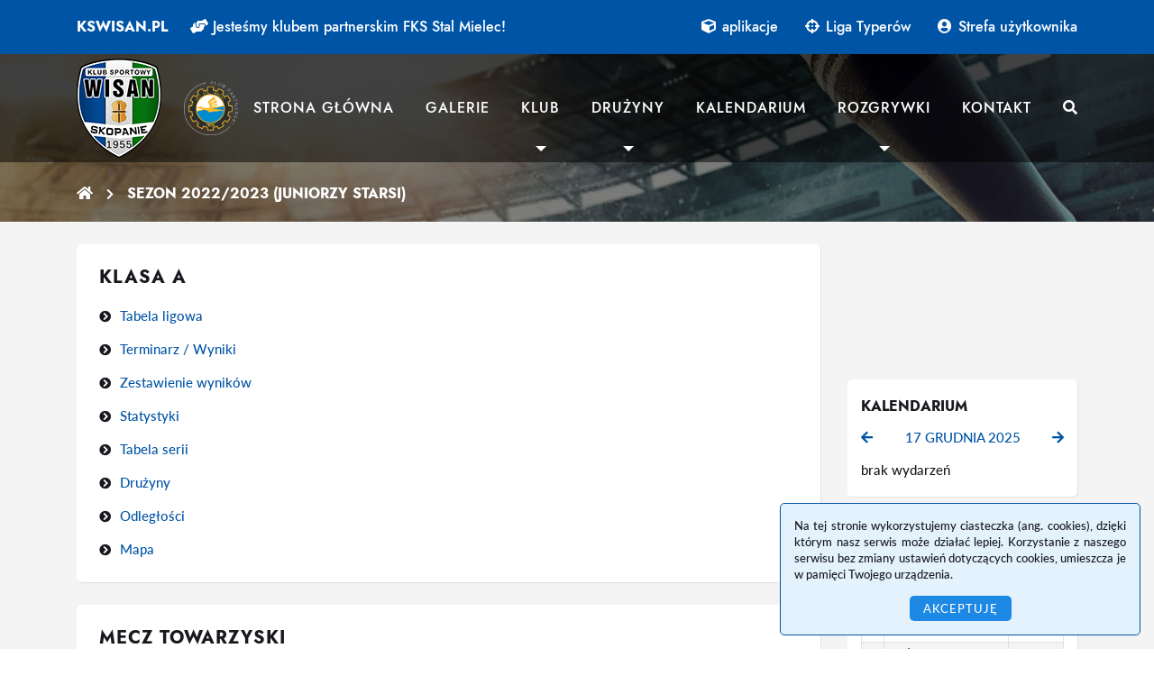

--- FILE ---
content_type: text/html; charset=UTF-8
request_url: https://kswisan.pl/system/projekt/id-54
body_size: 31279
content:
<!DOCTYPE html>
<html lang="pl">
<head>
    <base href="/" />
    <title>Serwis KS Wisan Skopanie - Sezon 2022/2023 (Juniorzy starsi)</title>
    <meta charset="utf-8" />
    <meta name="viewport" content="width=device-width, initial-scale=1, shrink-to-fit=no" />
    <meta name="Robots" content="index, follow" />
    <link rel="Shortcut icon" href="/images/favicon.ico" />
    <link rel="apple-touch-icon-precomposed" sizes="120x120" href="/images/apple-touch-icon-120x120-precomposed.png" />
    <link rel="apple-touch-icon-precomposed" href="/images/apple-touch-icon-precomposed.png" />
    <link rel="apple-touch-icon" sizes="120x120" href="/images/apple-touch-icon-120x120.png" />
    <link rel="apple-touch-icon" href="/images/apple-touch-icon.png" />
    <link rel="stylesheet" href="/lib/bootstrap-4.4.1/css/bootstrap.min.css" />
    <link rel="stylesheet" href="/lib/fontawesome-5.13.0/css/all.css" />
    <script type="text/javascript" src="/lib/jquery-3.4.1/jquery-3.4.1.min.js"></script>
    <script type="text/javascript" src="/lib/jquery-cookie/jquery-cookie.js"></script>
    <script type="text/javascript" src="/lib/popper-1.16.0/popper.min.js"></script>
    <script type="text/javascript" src="/lib/bootstrap-4.4.1/js/bootstrap.min.js"></script>
    <link rel="stylesheet" href="/lib/jquery-fancybox-3.5.7/jquery.fancybox.min.css" />
    <script type="text/javascript" src="/lib/jquery-fancybox-3.5.7/jquery.fancybox.min.js"></script>
    <link rel="stylesheet" href="/layouts/front/style.css?v=3.0.2c" type="text/css" />
    <script type="text/javascript" src="/layouts/front/script.js?v=3.0.2c"></script>
    <meta name="author" content="Damian Lombara (lombek.pl)" />
	<meta name="description" content="Serwis Klubu Sportowego Wisan Skopanie - wyniki, informacje, zdjęcia, filmiki, statystyki" />
	<meta name="keywords" content="Wisan, Skopanie, Seniorzy, Juniorzy, Trampkarze, Klub Sportowy, Klasa O, Klasa okręgowa, Klasa A, Stalowa Wola, OZPN, Puchar Polski, IV Liga, 90minut, Sport, Futbol, Piłka Nożna, Tarnobrzeg, Kluby Sportowe Tarnobrzeg, Baranów Sandomierski" />
    <script>var accu = 0;</script>
    </head>
<body>
<div class="scrollToTop"><a href="/system/projekt/id-54" title="idź do góry"><i class="fas fa-angle-up"></i></a></div>
<noscript>
    <div id="noScript" class="advertisement advertisement-danger">
        <div class="container">
            <div class="advertisement-body">
                <p>Włącz obsługę JavaScript w przeglądarce</p>
            </div>
        </div>
    </div>
</noscript>    <div id="cookies-information" class="notification notification-info">
        <p>Na tej stronie wykorzystujemy ciasteczka (ang. cookies), dzięki którym nasz serwis może działać lepiej. Korzystanie z naszego serwisu bez zmiany ustawień dotyczących cookies, umieszcza je w pamięci Twojego urządzenia.</p>
        <div class="buttons"><a href="/system/projekt/id-54" class="accept" id="cookies-information-close">Akceptuję</a></div>
    </div>
    <header>
    <div class="container">
        <div class="header-wrapper">
            <div class="site">
                <span><a href="/">kswisan.pl</a></span>
                <span class="certificate certificate-blue">
                    <a href="/teksty/pokaz/dzial-klub/id-jestesmy-klubem-partnerskim-fks-stal-mielec" title="Jesteśmy klubem partnerskim FKS Stal Mielec!" data-toggle="tooltip"><i class="fa fa-hands-helping"></i></a>
                </span>
                <span class="certificate certificate-green">
                    <a href="/teksty/pokaz/dzial-klub/id-zielony-certyfikat-pzpn" title="Mamy zielony certyfikat PZPN!" data-toggle="tooltip"><i class="fa fa-certificate"></i></a>
                </span>
                <!--
                <span class="divider">/</span>
                <span class="second">kswisan.tbg.net.pl</span>
                -->
            </div>
            <div class="bars">
                <a href="/system/projekt/id-54"><i class="fas fa-bars"></i></a>
            </div>
            <div class="hide-bars">
                <a href="/system/projekt/id-54"><i class="fas fa-times-circle"></i></a>
            </div>
                        <div class="header-top">
                <div class="trend" style="display: none"><span><i class="fa fa-home"></i></span></div>
                <div class="awards has-awards">
                                    <script>$(document).ready(function() {
                            $.timerShowContainers('header .awards.has-awards > div');
                            $.timerShowContainers('nav .nav-wrapper .certificate > div');
                        });</script>
                    <div style='display: block'>
<a href='/teksty/pokaz/dzial-klub/id-jestesmy-klubem-partnerskim-fks-stal-mielec'><i class='fas fa-hands-helping'></i> Jesteśmy klubem partnerskim FKS Stal Mielec!</a></div>
<div style='display: none'>
<a href='/teksty/pokaz/dzial-klub/id-zielony-certyfikat-pzpn'><i class='fas fa-certificate'></i> Mamy zielony certyfikat PZPN!</a></div>
<div style='display: none'>
<a href='/system/projekt/id-59/rozgrywki-liga/wyb-wyniki'><i class='fas fa-futbol'></i> Klasa A, podokręg Stalowa Wola, 2024/25</a></div>
<div style='display: none'>
<span><i class='fas fa-trophy'></i> Mistrz A klasy juniorów starszych (Stalowa Wola) 2017/18</span></div>
<div style='display: none'>
<span><i class='fas fa-trophy'></i> Mistrz klasy O juniorów starszych (Stalowa Wola) 2015/16</span></div>
<div style='display: none'>
<span><i class='fas fa-medal'></i> Finalista Pucharu Polski (Podkarpacki ZPN) 2015</span></div>
<div style='display: none'>
<span><i class='fas fa-trophy'></i> Zdobywca Pucharu Polski (Stalowa Wola) 2014/15</span></div>
<div style='display: none'>
<span><i class='fas fa-trophy'></i> Mistrz A klasy (Stalowa Wola) 2010/11</span></div>
<div style='display: none'>
<span><i class='fas fa-trophy'></i> Mistrz A klasy juniorów starszych (Stalowa Wola) 2010/11</span></div>
<div style='display: none'>
<span><i class='fas fa-trophy'></i> Zdobywca Pucharu Polski (Tarnobrzeg) 1994/95</span></div>
<div style='display: none'>
<span><i class='fas fa-trophy'></i> Mistrz klasy okręgowej (Tarnobrzeg) 1992/93</span></div>
                </div>
            </div>
            <div class="links">
                <ul>
                    <li><a href="http://aplikacje.kswisan.pl/" target="_blank"><i class="fas fa-cube"></i> aplikacje</a></li>
                    <li><a href="/system/typer"><i class="fas fa-crosshairs"></i> Liga Typerów</a></li>
                        <li><a href="/user/logowanie"><i class="fas fa-user-circle"></i> Strefa użytkownika</a></li>
                </ul>
            </div>
        </div>
        <div class="clearfix"></div>
    </div>
</header>
<div class="wrapper wrapper-subpage">
    <nav>
        <div class="container">
            <div class="nav-wrapper">
                <div class="logo">
                    <a href="/"><img src="/layouts/front/img/herb.png" alt="" /></a>
                </div>
                <div class="certificate">
                    <div style='display: block'>
<a href='/teksty/pokaz/dzial-klub/id-jestesmy-klubem-partnerskim-fks-stal-mielec' title='Jesteśmy klubem partnerskim FKS Stal Mielec!' data-toggle='tooltip'><img src="/layouts/front/img/fks-stal-mielec-klub-partnerski2.png" alt="" /></a></div><div style='display: none'>
<a href='/teksty/pokaz/dzial-klub/id-zielony-certyfikat-pzpn' title='Mamy zielony certyfikat PZPN!' data-toggle='tooltip'><img src="/layouts/front/img/zielony-certyfikat-pzpn.png" alt="" /></a></div><div style='display: none'>
</div><div style='display: none'>
</div><div style='display: none'>
</div><div style='display: none'>
</div><div style='display: none'>
</div><div style='display: none'>
</div><div style='display: none'>
</div><div style='display: none'>
</div><div style='display: none'>
</div>                </div>
                <div class="menu">
                    <ul><li><a href='/nowosci'>Strona główna</a></li>
<li><a href='/galerie'>Galerie</a></li>
<li class='has-children has-children-last-level'><span>Klub<em class='triangle'><i></i></em></span><ul><li><a href='/teksty/pokaz/dzial-klub/id-o-klubie'><i class='fas fa-info-circle'></i> O klubie</a></li>
<li><a href='/teksty/pokaz/dzial-klub/id-stadion'><i class='fas fa-map-marker-alt'></i> Stadion</a></li>
<li><a href='/teksty/pokaz/dzial-klub/id-historia'><i class='fas fa-archive'></i> Historia</a></li>
<li><a href='/teksty/pokaz/dzial-klub/id-sponsorzy'><i class='fas fa-certificate'></i> Sponsorzy</a></li>
<li><a href='/teksty/pokaz/dzial-klub/id-zostan-sponsorem'><i class='fas fa-briefcase'></i> Zostań sponsorem</a></li>
<li><a href='/teksty/pokaz/dzial-klub/id-dla-kibica'><i class='fas fa-bullhorn'></i> Dla kibica</a></li>
<li><a href='/teksty/pokaz/dzial-klub/id-miejscowosc-skopanie'><i class='fas fa-building'></i> O miejscowości</a></li>
<li><a href='/system/ranking'><i class='far fa-futbol'></i> Ranking</a></li>
</ul>
</li>
<li class='has-children'><span>Drużyny<em class='triangle'><i></i></em></span><div class="submenu"><div>
<p><span>Pierwsza drużyna</span></p>
<ul><li>
<a href='/system/projekt/id-63/druzyna-1/wyb-kadra'>Kadra</a></li>
<li>
<a href='/system/projekt/id-63/druzyna-1/wyb-wyniki'>Terminarz / Wyniki</a></li>
<li>
<a href='/system/projekt/id-63/druzyna-1/wyb-strzelcy'>Strzelcy</a></li>
<li>
<a href='/system/projekt/id-63/druzyna-1/wyb-kanadyjska'>Punktacja kanadyjska</a></li>
<li>
<a href='/system/projekt/id-63/druzyna-1/wyb-kartki'>Kartki</a></li>
<li>
<a href='/system/projekt/id-63/druzyna-1/wyb-statystyki'>Statystyki</a></li>
<li>
<a href='/system/projekt/id-63/druzyna-1/wyb-bilans'>Bilans Gier</a></li>
<li>
<a href='/system/archiwum'>Archiwum</a></li>
</ul>
</div>
<div>
<p><span>Juniorzy starsi</span></p>
<ul><li>
<a href='/system/projekt/wyb-kadra/id-64/druzyna-1'>Kadra</a></li>
<li>
<a href='/system/projekt/wyb-wyniki/id-64/druzyna-1'>Terminarz / Wyniki</a></li>
<li>
<a href='/system/projekt/wyb-strzelcy/id-64/druzyna-1'>Strzelcy</a></li>
<li>
<a href='/system/projekt/id-64/druzyna-1/wyb-kartki'>Kartki</a></li>
<li>
<a href='/system/projekt/wyb-statystyki/id-64/druzyna-1'>Statystyki</a></li>
<li>
<a href='/system/projekt/wyb-bilans/id-64/druzyna-1'>Bilans Gier</a></li>
<li>
<a href='/system/archiwum/sekcja-juniorzy'>Archiwum</a></li>
</ul>
</div>
<div>
<p><span>Grupy młodzieżowe</span></p>
<ul><li>
<a href='/system/projekt/wyb-wyniki/id-65/druzyna-1'>Trampkarze</a></li>
</ul>
</div>
</div>
</li>
<li><a href='/system/kalendarium'>Kalendarium</a></li>
<li class='has-children'><span>Rozgrywki<em class='triangle'><i></i></em></span><div class="submenu"><div>
<p><span>I drużyna - A klasa</span></p>
<ul><li>
<a href='/system/projekt/wyb-tabela/rozgrywki-liga/id-63'>Tabela ligowa</a></li>
<li>
<a href='/system/projekt/wyb-wyniki/rozgrywki-liga/id-63/kol-'>Terminarz / Wyniki</a></li>
<li>
<a href='/system/projekt/wyb-strzelcy/rozgrywki-liga/id-63'>Strzelcy</a></li>
<li>
<a href='/system/projekt/wyb-obsada/rozgrywki-liga/id-63'>Obsada sędziowska</a></li>
<li>
<a href='/system/projekt/wyb-zestawienie/rozgrywki-liga/id-63'>Zestawienie wyników</a></li>
<li>
<a href='/system/projekt/wyb-statystyki/rozgrywki-liga/id-63'>Statystyki</a></li>
<li>
<a href='/system/projekt/wyb-serie/rozgrywki-liga/id-63'>Tabela serii</a></li>
<li>
<a href='/system/projekt/wyb-kartki/rozgrywki-liga/id-63'>Kartki</a></li>
<li>
<a href='/system/projekt/wyb-fair-play/rozgrywki-liga/id-63'>Klasyfikacja Fair Play</a></li>
<li>
<a href='/system/projekt/wyb-odleglosci/rozgrywki-liga/id-63'>Odległości</a></li>
<li>
<a href='/system/projekt/wyb-druzyny/rozgrywki-liga/id-63'>Drużyny A klasy</a></li>
</ul>
</div>
<div>
<p><span>Juniorzy starsi - Klasa A</span></p>
<ul><li>
<a href='/system/projekt/wyb-tabela/rozgrywki-liga/id-64'>Tabela ligowa</a></li>
<li>
<a href='/system/projekt/wyb-wyniki/rozgrywki-liga/id-64/kol-'>Terminarz / Wyniki</a></li>
<li>
<a href='/system/projekt/wyb-zestawienie/rozgrywki-liga/id-64'>Zestawienie wyników</a></li>
<li>
<a href='/system/projekt/wyb-statystyki/rozgrywki-liga/id-64'>Statystyki</a></li>
<li>
<a href='/system/projekt/wyb-serie/rozgrywki-liga/id-64'>Tabela serii</a></li>
<li>
<a href='/system/projekt/wyb-druzyny/rozgrywki-liga/id-64'>Drużyny A klasy</a></li>
<li>
<a href='/system/projekt/wyb-odleglosci/rozgrywki-liga/id-64'>Odległości</a></li>
</ul>
</div>
<div>
<p><span>Inne</span></p>
<ul><li>
<a href='/system/projekt/wyb-wyniki/rozgrywki-sparing/id-63/kol-A'>I drużyna - Sparingi</a></li>
<li>
<a href='/system/projekt/wyb-wyniki/rozgrywki-liga/id-65/kol-A'>Trampkarze</a></li>
</ul>
</div>
</div>
</li>
<li><a href='/kontakt'>Kontakt</a></li>
<li class='d-lg-none'><a href='/szukaj'>Wyszukiwarka</a></li>
</ul>
                </div>
                <div class="search-icon">
                    <a href="/szukaj"><i class="fas fa-search"></i></a>
                </div>
            </div>
        </div>
    </nav>
                        <div class="landscape">
                    <div class="breadcrumbs">
        <div class="container">
            <div class="breadcrumbs-wrapper">
                <ul>
                                            <li>
                            <a href='/'>                            <i class='fa fa-home'></i>                            </a>                        </li>
                                            <li class='active'>
                            <a href='/system/projekt/id-54'>                            Sezon 2022/2023 (Juniorzy starsi)                            </a>                        </li>
                                    </ul>
            </div>
        </div>
    </div>
            </div>
            </div>
<main id="contents" class="contents">
    <div class="container">
                            <div class="row">
                <div class="col-lg-9">
                        <section class="content">
        <h2>Klasa A</h2>
        <ul class="nomargin">
                                                                    <li><a href="/system/projekt/id-54/rozgrywki-liga/wyb-tabela">Tabela ligowa</a></li>
                            <li><a href="/system/projekt/id-54/rozgrywki-liga/wyb-wyniki">Terminarz / Wyniki</a></li>
                                            <li><a href="/system/projekt/id-54/rozgrywki-liga/wyb-zestawienie">Zestawienie wyników</a></li>
            <li><a href="/system/projekt/id-54/rozgrywki-liga/wyb-statystyki">Statystyki</a></li>
            <li><a href="/system/projekt/id-54/rozgrywki-liga/wyb-serie">Tabela serii</a></li>
            <li><a href="/system/projekt/id-54/rozgrywki-liga/wyb-druzyny">Drużyny</a></li>
        		                                    <li><a href="/system/projekt/id-54/rozgrywki-liga/wyb-odleglosci">Odległości</a></li>
            		            <li><a href="/system/projekt/id-54/rozgrywki-liga/wyb-mapa">Mapa</a></li>
            </ul>
    </section>
    <section class="content">
        <h2>Mecz towarzyski</h2>
        <ul class="nomargin">
                                                                            <li><a href="/system/projekt/id-54/rozgrywki-sparing/wyb-wyniki">Terminarz / Wyniki</a></li>
                                		                    		    </ul>
    </section>

    <section class="content">
        <h2>Drużyna WISAN Skopanie</h2>
        <ul class="nomargin">
                <li><a href="/system/projekt/id-54/druzyna-1/wyb-kadra">Kadra</a></li>
                <li><a href="/system/projekt/id-54/druzyna-1/wyb-wyniki">Terminarz / Wyniki</a></li>
                <li><a href="/system/projekt/id-54/druzyna-1/wyb-strzelcy">Strzelcy</a></li>
                                <li><a href="/system/projekt/id-54/druzyna-1/wyb-kartki">Kartki</a></li>
                            <li><a href="/system/projekt/id-54/druzyna-1/wyb-statystyki">Statystyki ligowe</a></li>
                </ul>
    </section>

    <div class="float-left"><a href="/system/projekt/id-51" class="btn btn-sm btn-primary"><i class="fas fa-arrow-left"></i> Sezon 2021/2022</a></div>

    <div class="float-right"><a href="/system/projekt/id-57" class="btn btn-sm btn-primary">Sezon 2023/2024 <i class="fas fa-arrow-right"></i></a></div>

<div class="clearfix"></div>
                                    </div>
                <div class="col-lg-3 right">
                    
<div id="fb-root"></div>
<script async defer crossorigin="anonymous" src="https://connect.facebook.net/pl_PL/sdk.js#xfbml=1&version=v10.0&appId=707486829381498&autoLogAppEvents=1" nonce="GybRneUf"></script>

<div class="facebook-page" style="min-height: 130px; margin-bottom: 20px;">
    
	<div class="fb-page" data-href="https://www.facebook.com/kswisan" data-tabs="" data-width="" data-height="" data-small-header="false" data-adapt-container-width="true" data-hide-cover="false" data-show-facepile="false"><blockquote cite="https://www.facebook.com/kswisan" class="fb-xfbml-parse-ignore"><a href="https://www.facebook.com/kswisan">KS Wisan Skopanie</a></blockquote></div>
	
</div><section class="module">
            <h3>Kalendarium</h3>        <div class="module-content">
        
<div id="module-system-calendar">

    <div class="text-center">
        <a href="/system/kalendarium/data-2025-12-16" class="content-loader float-left" data-target="#module-system-calendar" data-ajax-href="/ajax/L3N5c3RlbS9taW5pQ2FsZW5kYXIvZGF0ZS0yMDI1LTEyLTE2L3RlYW1JZC0x" title="zobacz wydarzenia z dn. 16 grudnia 2025">
            <i class="fas fa-arrow-left"></i>
        </a>
        <a href="/system/kalendarium/data-2025-12-18" class="content-loader float-right" data-target="#module-system-calendar" data-ajax-href="/ajax/L3N5c3RlbS9taW5pQ2FsZW5kYXIvZGF0ZS0yMDI1LTEyLTE4L3RlYW1JZC0x" title="zobacz wydarzenia z dn. 18 grudnia 2025">
            <i class="fas fa-arrow-right"></i>
        </a>
        <a href="/system/kalendarium/data-2025-12" class="uppercase">17 grudnia 2025</a>
    </div>

            <div class="mt-3">brak wydarzeń</div>
    
</div>    </div>
</section><section class="module">
            <h3>Ostatnie mecze</h3>        <div class="module-content">
                            <table class="table table-striped table-bordered table-sm">
            <tbody>
                <tr>
                    <th></th>
                    <th class="text-center nowrap font-weight-normal">Przeciwnik</th>
                    <th class="text-center nowrap font-weight-normal">Wynik</th>
                </tr>
                                <tr>
                <td class="text-center nowrap">
                    <a href="/system/mecze/id-6679" data-toggle="tooltip" title="szczegóły meczu">
                        <strong class="fas fa-futbol color-red"></strong>
                    </a>
                </td>
                <td>Junior Zakrzów</td>
                <td class="text-center nowrap"><strong>
                    <a href="/system/mecze/id-6679" class="color-red">
                        3:2                    </a>
                </strong></td>
            </tr>
                                            <tr>
                <td class="text-center nowrap">
                    <a href="/system/mecze/id-6727" data-toggle="tooltip" title="szczegóły meczu">
                        <strong class="fas fa-futbol color-red"></strong>
                    </a>
                </td>
                <td>Bukowa Jastkowice</td>
                <td class="text-center nowrap"><strong>
                    <a href="/system/mecze/id-6727" class="color-red">
                        1:4                    </a>
                </strong></td>
            </tr>
                                            <tr>
                <td class="text-center nowrap">
                    <a href="/system/mecze/id-6724" data-toggle="tooltip" title="szczegóły meczu">
                        <strong class="fas fa-futbol color-green"></strong>
                    </a>
                </td>
                <td>KS Żupawa</td>
                <td class="text-center nowrap"><strong>
                    <a href="/system/mecze/id-6724" class="color-green">
                        1:2                    </a>
                </strong></td>
            </tr>
                                            <tr>
                <td class="text-center nowrap">
                    <a href="/system/mecze/id-6714" data-toggle="tooltip" title="szczegóły meczu">
                        <strong class="fas fa-futbol color-blue"></strong>
                    </a>
                </td>
                <td>Wola Rzeczycka</td>
                <td class="text-center nowrap"><strong>
                    <a href="/system/mecze/id-6714" class="color-blue">
                        0:0                    </a>
                </strong></td>
            </tr>
                                            <tr>
                <td class="text-center nowrap">
                    <a href="/system/mecze/id-6709" data-toggle="tooltip" title="szczegóły meczu">
                        <strong class="fas fa-futbol color-green"></strong>
                    </a>
                </td>
                <td>KP Zarzecze</td>
                <td class="text-center nowrap"><strong>
                    <a href="/system/mecze/id-6709" class="color-green">
                        1:3                    </a>
                </strong></td>
            </tr>
                            </tbody></table>
        </div>
</section>                </div>
            </div>
            </div>
</main>
<div class="sponsors">
    <div class="container">
        <div class="row">
            <div class="col-md-8">
                    <h2>Sponsorzy</h2><ul id='' class=''><li><a href='http://wisan.pl/' target='_blank' data-toggle='tooltip' title='WISAN S.A
FABRYKA FIRANEK''><img src='/images/buttony/wisan.jpg' alt='WISAN S.A
FABRYKA FIRANEK' style='height: 65px;' /></a></li>
<li><a href='http://baranowsandomierski.pl/' target='_blank' data-toggle='tooltip' title='Gmina
Baranów Sandomierski''><img src='/images/buttony/baranow_sand.jpg' alt='Gmina
Baranów Sandomierski' style='height: 65px;' /></a></li>
<li><a href='http://tsm.tarnobrzeg.pl/' target='_blank' data-toggle='tooltip' title='Tarnobrzeska
Spółdzielnia
Mieszkaniowa''><img src='/images/buttony/tsm.jpg' alt='Tarnobrzeska
Spółdzielnia
Mieszkaniowa' style='height: 65px;' /></a></li>
<li><a href='http://www.transfurdyna.pl' target='_blank' data-toggle='tooltip' title='TransFurdyna''><img src='/images/buttony/tfurdyna.jpg' alt='TransFurdyna' style='height: 65px;' /></a></li>
<li><a href='http://www.zchsiarkopol.pl' target='_blank' data-toggle='tooltip' title='Zakłady Chemiczne „SIARKOPOL” Tarnobrzeg''><img src='/images/buttony/siarkopol.jpg' alt='Zakłady Chemiczne „SIARKOPOL” Tarnobrzeg' style='height: 65px;' /></a></li>
<li><a href='' target='_blank' data-toggle='tooltip' title='Komator
Materiały budowlane''><img src='/images/buttony/komator.png' alt='Komator
Materiały budowlane' style='height: 65px;' /></a></li>
<li><a href='' target='_blank' data-toggle='tooltip' title='Zakład Usługowo-Remontowy „PAVO”''><img src='/images/buttony/pavo.png' alt='Zakład Usługowo-Remontowy „PAVO”' style='height: 65px;' /></a></li>
<li><a href='http://www.treeden.eu/' target='_blank' data-toggle='tooltip' title='Treeden Group''><img src='/images/buttony/treeden-logo.png' alt='Treeden Group' style='height: 65px;' /></a></li>
<li><a href='http://www.stanleytrans.pl/?fbclid=IwAR0TEQxOgF_vxeTxAslIM57Ao-PMDXh8v_tSC5wbuXbkomn4739jq-21FB4' target='_blank' data-toggle='tooltip' title='Stanley''><img src='/images/buttony/stanley2.jpg' alt='Stanley' style='height: 65px;' /></a></li>
<li><a href='http://www.krusztar.pl/' target='_blank' data-toggle='tooltip' title='Krusztar''><img src='/images/buttony/krusztar.jpg' alt='Krusztar' style='height: 65px;' /></a></li>
<li><a href='' target='_blank' data-toggle='tooltip' title='KV Trans''><img src='/images/buttony/kv_trans.jpg' alt='KV Trans' style='height: 65px;' /></a></li>
<li><a href='https://www.facebook.com/p/Restauracja-Na-Fali-100086859667970/' target='_blank' data-toggle='tooltip' title='Restauracja Na Fali''><img src='/images/buttony/na_fali.jpg' alt='Restauracja Na Fali' style='height: 65px;' /></a></li>
</ul>
            </div>
            <div class="col-md-4">
                    <h2>Zostań Sponsorem</h2><p>Masz firmę i potrzebujesz skutecznej reklamy?<br />A może jesteś osobą prywatną i chcesz wpłynąć na rozwój naszego klubu?</p>
<a href="/teksty/pokaz/dzial-klub/id-zostan-sponsorem" class="btn-sponsor-more">dowiedz się więcej</a>            </div>
        </div>
    </div>
</div>
<footer>
    <div class="navigations">
        <div class="container">
            <div class="row">
                <div class="col-lg-7">
                    <div class="navigations-margin">
                        <section class="widget">
            <h3>Z klubowego archiwum</h3>        <div class="widget-content">
            <div class="row">
    <div class="col-sm-6"><ul>
                                                                <li> <a href="/system/projekt/id-63"><i class="fas fa-angle-right"></i> Sezon 2025/2026 (KEEZA Klasa A)</a></li>
                                                                    <li> <a href="/system/projekt/id-59"><i class="fas fa-angle-right"></i> Sezon 2024/2025 (KEEZA Klasa A)</a></li>
                                                                    <li> <a href="/system/projekt/id-56"><i class="fas fa-angle-right"></i> Sezon 2023/2024 (KEEZA Klasa A)</a></li>
                                                                    <li> <a href="/system/projekt/id-53"><i class="fas fa-angle-right"></i> Sezon 2022/2023 (KEEZA Klasa A)</a></li>
                                                                    <li> <a href="/system/projekt/id-50"><i class="fas fa-angle-right"></i> Sezon 2021/2022 (KEEZA Klasa A)</a></li>
                                                                    <li> <a href="/system/projekt/id-46"><i class="fas fa-angle-right"></i> Sezon 2020/2021 (Klasa A)</a></li>
                                                </ul></div>
                <div class="col-sm-6"><ul>
                                                <li> <a href="/system/projekt/id-44"><i class="fas fa-angle-right"></i> Sezon 2019/2020 (Klasa A)</a></li>
                                                                    <li> <a href="/system/projekt/id-42"><i class="fas fa-angle-right"></i> Sezon 2018/2019 (Klasa Okręgowa)</a></li>
                                                                    <li> <a href="/system/projekt/id-40"><i class="fas fa-angle-right"></i> Sezon 2017/2018 (Klasa A)</a></li>
                                                                    <li> <a href="/system/projekt/id-39"><i class="fas fa-angle-right"></i> Sezon 2016/2017 (Klasa Okręgowa)</a></li>
                                                                    <li> <a href="/system/projekt/id-36"><i class="fas fa-angle-right"></i> Sezon 2015/2016 (Klasa Okręgowa)</a></li>
                                                                    <li> <a href="/system/projekt/id-34"><i class="fas fa-angle-right"></i> Sezon 2014/2015 (Klasa Okręgowa)</a></li>
                        </ul></div></div>
    </div>
</section>                    </div>
                </div>
                <div class="col-lg-5">
                    <div class="navigations-margin">
                        <div class="row">
                            <div class="col-md-6">
            <h3>Zobacz także</h3>        <div class='content'>
        <ul><li><a href='/teksty/pokaz/dzial-tresc/id-regulamin'><i class='fas fa-angle-right'></i> regulamin</a></li>
<li><a href='/teksty/pokaz/dzial-tresc/id-wymiana-buttonow'><i class='fas fa-angle-right'></i> wymiana buttonów</a></li>
<li><a href='/teksty/pokaz/dzial-tresc/id-polityka-prywatnosci'><i class='fas fa-angle-right'></i> polityka prywatności</a></li>
<li><a href='/teksty/pokaz/dzial-tresc/id-historia-serwisu'><i class='fas fa-angle-right'></i> historia serwisu</a></li>
<li><a href='/kontakt'><i class='fas fa-angle-right'></i> kontakt</a></li>
<li class='d-lg-none'><a href='/szukaj'>Wyszukiwarka</a></li>
</ul>
    </div>
</div><div class="col-md-6">
            <h3>Polecamy</h3>        <div class='content'>
        <ul id='' class=''><li><a href='http://www.flashscore.pl/' target='_blank'><i class='fas fa-angle-right'></i> mecze na żywo</a></li>
<li><a href='http://www.wyniki.com/' target='_blank'><i class='fas fa-angle-right'></i> wyniki na żywo</a></li>
<li><a href='https://www.flashfootball.pl/' target='_blank'><i class='fas fa-angle-right'></i> Wyniki piłki nożnej</a></li>
</ul>
    </div>
</div>                        </div>
                    </div>
                </div>
            </div>
        </div>
    </div>
    <div class="copyright">
        <div class="container part">
            Copyright <i class="fa fa-copyright"></i> 2007-2025 - kswisan.pl. Wszelkie prawa zastrzeżone.
        </div>
    </div>
    <div class="wrap">
        <div class="container">
            <div class="row">
                <div class="offset-lg-1 col-lg-4 offset-xl-2 col-xl-3 part">
                    Wykonanie: <a href="http://lombek.pl/" target="_blank"><strong>Damian Lombara</strong></a>
                </div>
                <div class="col-lg-2 col-xl-2 part">
                                        <a href="mailto:biuro@kswisan.pl" data-toggle="tooltip" title="Napisz do nas"><i class="fas fa-envelope"></i></a>
                    <a href="https://www.facebook.com/kswisan/" data-toggle="tooltip" title="Polub nas na Facebook"><i class="fab fa-facebook"></i></a>
                    <a href="https://www.youtube.com/user/kswisanTV" data-toggle="tooltip" title="Zobacz nasz kanał na YouTube"><i class="fab fa-youtube"></i></a>
                </div>
                <div class="col-lg-4 col-xl-3 part">
                    <!-- Hosting zapewnia: <a href="https://tbg.net.pl/" target="_blank"><strong>tbg.net.pl</strong></a> -->
                    <a href="https://aplikacje.kswisan.pl/" target="_blank"><i class="fas fa-cube"></i> nasze aplikacje</a>
                </div>
            </div>
        </div>
    </div>
</footer>
<div id="javascript-paths" style="display: none;">/layouts/front/script.js?v=3.0.2c</div>
<script type='text/javascript'>
(function(i,s,o,g,r,a,m){i['GoogleAnalyticsObject']=r;i[r]=i[r]||function(){
(i[r].q=i[r].q||[]).push(arguments)},i[r].l=1*new Date();a=s.createElement(o),
m=s.getElementsByTagName(o)[0];a.async=1;a.src=g;m.parentNode.insertBefore(a,m)
})(window,document,'script','//www.google-analytics.com/analytics.js','ga');
ga('create', 'UA-66688210-1', 'auto');
ga('send', 'pageview');
    </script></body>
</html>

--- FILE ---
content_type: text/css
request_url: https://kswisan.pl/layouts/front/style.css?v=3.0.2c
body_size: 55938
content:
@font-face {
    font-family: Jost;
    src: url(../../fonts/Jost/Jost-500-Medium.ttf);
    font-weight: normal;
}

@font-face {
    font-family: Jost;
    src: url(../../fonts/Jost/Jost-700-Bold.ttf);
    font-weight: bold;
}

@font-face {
    font-family: Lato;
    src: url(../../fonts/Lato/Lato-Medium.ttf);
    font-weight: normal;
}

* {
    margin: 0;
    padding: 0;
    border: 0;
    outline: 0;
    background: none;
    vertical-align: baseline;
}

body {
    font-family: Lato, Arial, sans-serif;
    font-size: 15px;
    color: #18181f;
    background: #FFFFFF;
    line-height: 20px;
    word-wrap: break-word;
    word-break: break-word;
    text-align: left;
    font-weight: normal;
}

/* COMMON */
a {
    color: #0054a6;
    text-decoration: none;
}
a:hover {
    color: #0054a6;
    text-decoration: none;
}

.uppercase {
    text-transform: uppercase !important;
}
.hunderline:hover {
    text-decoration: underline;
}
.hcunderline {
    color: #000000 !important;
}
.hcunderline:hover {
    color: #000000 !important;
    text-decoration: underline !important;
}
.nowrap {
    white-space: nowrap;
}
.margin-top {
    margin-top: 25px !important;
}
.margin-left {
    margin-left: 25px !important;
}
.margin-bottom {
    margin-bottom: 25px !important;
}
.margin-right {
    margin-right: 25px !important;
}
.nomargin {
    margin: 0 !important;
}
.color-black, td.color-black > a {
    color: #000;
}
.color-red, td.color-red > a {
    color: #ff0000;
}
.color-blue, td.color-blue > a {
    color: #0054a6;
}
.color-green, td.color-green > a {
    color: #047410;
}
.color-yellow, td.color-yellow > a {
    color: yellow;
}
.rounded {
    border-radius: 5px !important;
}
.rounded > img {
    border-radius: 5px !important;
}
.pointer {
    cursor: pointer !important;
}
.font-normal {
    font-weight: normal !important;
}

.margin-inner-rights > * {
    margin-right: 8px;
}

li.list-group-item a.link {
    color: #000;
}
li.list-group-item.active a {
    color: #fff;
}

.badge {
    padding: 5px 8px;
}
a.badge-primary {
    color: #ffffff !important;
}

.btn-primary {
    background-color: #0054a6;
    border-color: #0054a6;
}
.btn-primary:hover, .btn-primary:focus {
    background-color: #007bff;
    border-color: #007bff;
}
.btn-outline-primary {
    color: #0054a6;
    border-color: #0054a6;
}

.btn-success {
    background-color: #28a745;
    border-color: #28a745;
}
.btn-success:hover, .btn-success:focus {
    background-color: #047410;
    border-color: #047410;
}

.btn-outline-success {
    color: #28a745;
    border-color: #28a745;
}


.progress-bar {
    background: #0054a6;
}

.dropdown-menu-inline {
    padding: 5px;
}
.dropdown-menu-inline > li {
    display: inline-block;
    width: auto;
    padding: 5px 2px;
    margin: 0 !important;
}
.dropdown-menu-inline > li:before {
    display: none;
}

.tags {
    font-size: 18px;
    line-height: 30px;
    margin-top: -4px;
}

h2.standard {
    font-family: Jost, Arial, sans-serif;
    text-transform: uppercase;
    font-weight: bold;
    font-size: 20px;
    padding: 0;
    margin: 0 0 25px 0;
}

.contents .headline {
    padding: 15px;
    background: #0054a6;
    color: #ffffff;
    text-transform: uppercase;
    font-family: Jost, Arial, sans-serif;
    font-size: 18px;
    font-weight: bold;
    border-radius: 5px;
}
.contents .headline a {
    color: #ffffff;
}

.contents table {
    background: #ffffff;
    margin: 0 auto;
}
.contents table.table-bordered {
    border-bottom: 1px solid #dee2e6;
}
.contents table.table-contour-bordered tr {
    border: 1px solid #dee2e6;
}
.contents table.table-contour-bordered tr.break {
    border-left: 0;
    border-right: 0;
}
.contents table th, .contents table td {
    padding: 8px;
    vertical-align: middle;
}
.contents table th {
    background: #0054a6;
    color: #ffffff;
    text-transform: uppercase;
    font-family: Jost, Arial, sans-serif;
    border-bottom: 1px solid #004b96;
    position: relative;
}
.contents table th.sort::after {
    position: absolute;
    right: 5px;
    font-family: 'Font Awesome 5 Free';
    font-weight: 900;
    content: '\f0dc';
    top: calc(50% - 7px);
    font-size: 13px;
}
.contents table th.sort.tablesorter-headerDesc::after {
    content: '\f0dd';
}
.contents table th.sort.tablesorter-headerAsc::after {
    content: '\f0de';
}

.contents table th a {
    color: #ffffff;
}
.contents table.table-bordered th {
    border-color: #004b96;
}
.contents table tbody td.empty {
    background: #F4F4F4;
}
.contents table tbody td.current {
    border-left: 1px solid #ff0000;
    outline: 1px solid #ff0000;
}
.contents table tbody td.blocked {
    background: #787878;
    text-align: center;
    color: #787878;
}
.contents table tbody td.green {
    background: #047410;
    color: #ffffff;
}
.contents table tbody td.green a {
    color: #ffffff;
}
.contents table tbody td.blue {
    background: #0054a6;
    color: #ffffff;
}
.contents table tbody td.blue a {
    color: #ffffff;
}
.contents table tbody td.red {
    background: #CC0000;
    color: #ffffff;
}
.contents table tbody td.red a {
    color: #ffffff;
}
.contents table tbody td.red-link a {
    color: #CC0000;
}
.contents table tbody td.orange {
    background: #dd8d20;
    color: #ffffff;
}
.contents table tbody td.orange a {
    color: #ffffff;
}

.contents table.table-striped tbody tr:nth-of-type(odd) {
    background: transparent;
}
.contents table.table-striped tbody tr:nth-of-type(even) {
    background: #F4F4F4;
}
.contents table.table-centered th, .contents table.table-centered td {
    text-align: center;
}
.contents table.table-vertical-align-top tbody td {
    vertical-align: top;
}

.contents table tr.color-spadek, .contents table tr.color-spadek a {
    background: #CC0000 !important;
    color: #ffffff !important;
}
.contents table tr.color-awans, .contents table tr.color-awans a {
    background: #007700 !important;
    color: #ffffff !important;
}

.contents table tbody td .date {
    font-weight: bold;
    font-size: 14px;
    text-align: right;
}

.contents table.table-sm {
    font-size: 13px;
}
.contents table.table-sm th, .contents table.table-sm td {
    padding: 4px;
}

.system-calendar tbody td {
    height: 130px;
    min-width: 130px;
}
.system-calendar .events {
    margin-top: 10px;
}
.system-calendar .events a {
    color: #000000;
}
.system-calendar .events i {
    margin-right: 3px;
    color: #dd8d20;
}
.system-calendar .events > div {
    font-size: 14px;
    background: #eceef0;
    border: 1px solid #dee2e6;
    border-radius: 5px;
    padding: 5px;
    margin-top: 5px;
}
.system-calendar .events .section {
    font-weight: bold;
}
.system-calendar .events .ske-birthday {
    background: #fcf8e3;
    border-color: #faebcc;
}
.system-calendar .events .ske-info {
    background: #d9edf7;
    border-color: #bce8f1;
}
.system-calendar .events .ske-training {
    background: #dff0d8;
    border-color: #d6e9c6;
}
.system-calendar .events .ske-important {
    background: #f2dede;
    border-color: #ebccd1;
}

.btn-standard-group {
    display: block;
    background: #fff;
    color: #0054a6;
    font-size: 16px;
    border-radius: 5px;
    border: 1px solid #0054a6;
    font-weight: normal;
    text-transform: none;
}
.btn-standard-group a {
    color: #0054a6;
}
.btn-standard-group > * {
    display: block;
    width: 100%;
    border-radius: 0;
    border: 0;
    padding: 12px;
    color: #0054a6;
}
.btn-standard-group > *:first-child {
    border-left: 0;
}
.btn-standard-group > *:focus {
    outline: none;
}
.btn-standard-group > *.active, .btn-standard-group > *:hover {
    color: #fff;
    background: #0054a6;
}
@media all and (min-width: 768px) {
    .btn-standard-group {
        display: inline-flex;
    }
    .btn-standard-group > * {
        display: inline-block;
        border-left: 1px solid #0054a6;
        width: auto;
    }
}

.btn-standard-group-one-line {
    width: 100%;
    display: inline-flex;
    justify-content: space-between;
}
.btn-standard-group-one-line > * {
    display: inline-block;
    width: auto;
}
@media all and (min-width: 768px) {
    .btn-standard-group-one-line {
        width: auto;
    }
}

.form-inline.form-inline-always .form-control {
    display: inline-block;
    width: auto;
    vertical-align: middle;
}
.form-inline.form-inline-centered {
    justify-content: center;
}
@media all and (min-width: 768px) {
    .col-form-label {
        text-align: right;
    }
}

.nav-tabs {
    background: #ffffff;
    box-shadow: #dfe0e1 1px 1px 1px;
    border-radius: 5px;
}
.nav-tabs li a {
    display: inline-block;
    padding: 12px;
}
.nav-tabs li:first-child a {
    border-radius: 5px 0 0 5px;
}
.nav-tabs li.active a, .nav-tabs li:hover a {
    background: #0054a6;
    color: #ffffff;
}

.custom-switch .custom-control-input:checked~.custom-control-label::before {
    background: #96d3ff;
    border-color: #96d3ff;
}

/* LOADER */
.loader {
    padding: 100px 0;
    margin: 0 auto;
}
.loader .loader-wrapper {
    color: #ffffff;
    font-size: 20px;
    margin: 0 auto;
    width: 1em;
    height: 1em;
    border-radius: 50%;
    position: relative;
    text-indent: -9999em;
    -webkit-animation: load4 1.3s infinite linear;
    animation: load4 1.3s infinite linear;
    -webkit-transform: translateZ(0);
    -ms-transform: translateZ(0);
    transform: translateZ(0);
}
.contents .loader {
    color: #000000;
}
@-webkit-keyframes load4 {
    0%,
    100% {
        box-shadow: 0 -3em 0 0.2em, 2em -2em 0 0em, 3em 0 0 -1em, 2em 2em 0 -1em, 0 3em 0 -1em, -2em 2em 0 -1em, -3em 0 0 -1em, -2em -2em 0 0;
    }
    12.5% {
        box-shadow: 0 -3em 0 0, 2em -2em 0 0.2em, 3em 0 0 0, 2em 2em 0 -1em, 0 3em 0 -1em, -2em 2em 0 -1em, -3em 0 0 -1em, -2em -2em 0 -1em;
    }
    25% {
        box-shadow: 0 -3em 0 -0.5em, 2em -2em 0 0, 3em 0 0 0.2em, 2em 2em 0 0, 0 3em 0 -1em, -2em 2em 0 -1em, -3em 0 0 -1em, -2em -2em 0 -1em;
    }
    37.5% {
        box-shadow: 0 -3em 0 -1em, 2em -2em 0 -1em, 3em 0em 0 0, 2em 2em 0 0.2em, 0 3em 0 0em, -2em 2em 0 -1em, -3em 0em 0 -1em, -2em -2em 0 -1em;
    }
    50% {
        box-shadow: 0 -3em 0 -1em, 2em -2em 0 -1em, 3em 0 0 -1em, 2em 2em 0 0em, 0 3em 0 0.2em, -2em 2em 0 0, -3em 0em 0 -1em, -2em -2em 0 -1em;
    }
    62.5% {
        box-shadow: 0 -3em 0 -1em, 2em -2em 0 -1em, 3em 0 0 -1em, 2em 2em 0 -1em, 0 3em 0 0, -2em 2em 0 0.2em, -3em 0 0 0, -2em -2em 0 -1em;
    }
    75% {
        box-shadow: 0em -3em 0 -1em, 2em -2em 0 -1em, 3em 0em 0 -1em, 2em 2em 0 -1em, 0 3em 0 -1em, -2em 2em 0 0, -3em 0em 0 0.2em, -2em -2em 0 0;
    }
    87.5% {
        box-shadow: 0em -3em 0 0, 2em -2em 0 -1em, 3em 0 0 -1em, 2em 2em 0 -1em, 0 3em 0 -1em, -2em 2em 0 0, -3em 0em 0 0, -2em -2em 0 0.2em;
    }
}
@keyframes load4 {
    0%,
    100% {
        box-shadow: 0 -3em 0 0.2em, 2em -2em 0 0em, 3em 0 0 -1em, 2em 2em 0 -1em, 0 3em 0 -1em, -2em 2em 0 -1em, -3em 0 0 -1em, -2em -2em 0 0;
    }
    12.5% {
        box-shadow: 0 -3em 0 0, 2em -2em 0 0.2em, 3em 0 0 0, 2em 2em 0 -1em, 0 3em 0 -1em, -2em 2em 0 -1em, -3em 0 0 -1em, -2em -2em 0 -1em;
    }
    25% {
        box-shadow: 0 -3em 0 -0.5em, 2em -2em 0 0, 3em 0 0 0.2em, 2em 2em 0 0, 0 3em 0 -1em, -2em 2em 0 -1em, -3em 0 0 -1em, -2em -2em 0 -1em;
    }
    37.5% {
        box-shadow: 0 -3em 0 -1em, 2em -2em 0 -1em, 3em 0em 0 0, 2em 2em 0 0.2em, 0 3em 0 0em, -2em 2em 0 -1em, -3em 0em 0 -1em, -2em -2em 0 -1em;
    }
    50% {
        box-shadow: 0 -3em 0 -1em, 2em -2em 0 -1em, 3em 0 0 -1em, 2em 2em 0 0em, 0 3em 0 0.2em, -2em 2em 0 0, -3em 0em 0 -1em, -2em -2em 0 -1em;
    }
    62.5% {
        box-shadow: 0 -3em 0 -1em, 2em -2em 0 -1em, 3em 0 0 -1em, 2em 2em 0 -1em, 0 3em 0 0, -2em 2em 0 0.2em, -3em 0 0 0, -2em -2em 0 -1em;
    }
    75% {
        box-shadow: 0em -3em 0 -1em, 2em -2em 0 -1em, 3em 0em 0 -1em, 2em 2em 0 -1em, 0 3em 0 -1em, -2em 2em 0 0, -3em 0em 0 0.2em, -2em -2em 0 0;
    }
    87.5% {
        box-shadow: 0em -3em 0 0, 2em -2em 0 -1em, 3em 0 0 -1em, 2em 2em 0 -1em, 0 3em 0 -1em, -2em 2em 0 0, -3em 0em 0 0, -2em -2em 0 0.2em;
    }
}


/* HEADER */
header {
    background: #0054a6;
    color: #FFFFFF;
    font-size: 15px;
    font-family: Jost, Arial, sans-serif;
    padding: 20px 0 15px 0;
    border-bottom: 4px solid #f4f4f4;
}
header a, header a:hover {
    color: #FFFFFF;
}
header a:hover {
    color: #ffffff;
}
header .site a:hover, header .awards a:hover, header .links a:hover {
    color: #c2e1ff;
}
header .links i {
    margin-right: 2px;
}
header .site {
    font-weight: bold;
    font-size: 18px;
    float: left;
    text-transform: uppercase;
}
header .site .divider {
    display: none;
    margin: 0 5px;
}
header .site .second {
    display: none;
}
header .bars {
    float: right;
    font-size: 30px;
}
header .hide-bars {
    display: none;
    position: fixed;
    z-index: 3000;
    bottom: 25px;
    left: calc(50% - 16px);
    font-size: 30px;
}
header .hide-bars.active {
    display: block;
}
header .header-top {
    display: inline-flex;
}
header .trend span {
    margin-left: 25px;
}
header .awards {
    display: none;
    overflow: hidden;
    height: 60px;
}
header .awards.has-mourning {
    display: block;
}
header .awards.has-mourning span {
    margin-left: 20px;
}
header .links {
    clear: left;
    padding: 10px 0 0 0;
}
header .links ul {
    list-style-type: none;
    margin: 0;
}
header .links ul li a {
    display: block;
}
header .links > ul > li {
    display: inline-block;
    cursor: pointer;
    position: relative;
    margin-right: 15px;
    margin-top: 10px;
}
header .links > ul > li i.notify {
    color: #ffcc00;
}
header .links > ul > li.has-submenu {
    display: none;
}
header .certificate {
    margin-left: 8px;
}
header .certificate i {
    color: #ffffff;
}
header .certificate-green i {
    animation: superstar-green 10s infinite;
}
header .certificate-blue i {
    animation: superstar-blue 10s infinite;
}
@media all and (min-width: 768px) {
    header .site .divider {
        display: inline-block;
    }
    header .site .second {
        display: inline-block;
    }
}
@media all and (min-width: 992px) {
    .header-wrapper {
        display: flex;
    }
    header {
        border-bottom: 0;
    }
    header .bars {
        display: none;
    }
    header .site {
        float: none;
        font-size: 16px;
    }
    header .links {
        float: none;
        flex-grow: 1;
        text-align: right;
        padding: 0;
    }
    header .links > ul > li {
        margin-right: 0;
        margin-top: 0;
        margin-left: 25px;
    }
    header .links > ul > li:first-child {
        margin-left: 25px;
    }
    header .links > ul > li.has-submenu {
        display: inline-block;
    }
    header .links > ul > li.out-submenu {
        display: none;
    }
    header .links > ul > li > .submenu {
        display: none;
        position: absolute;
        z-index: 2002;
        background: rgba(0,0,0,0.85);
        line-height: 40px;
        font-size: 15px;
        text-align: left;
        right: 0;
        width: 200px;
        border-radius: 0 0 5px 5px;
    }
    header .links > ul > li > .submenu > li {
        display: block;
        margin: 0;
    }
    header .links > ul > li > .submenu > li > a {
        padding: 0 10px;
    }
    header .links > ul > li > .submenu > li:last-child a {
        border-radius: 0 0 5px 5px;
    }
}
@media all and (min-width: 1200px) {
    header {
        height: 60px;
        line-height: 60px;
        padding: 0;
        font-size: 16px;
    }
    header .certificate {
        display: none;
    }
    header .awards {
        display: block;
    }
    header .awards {
        margin-left: 25px;
        flex-grow: 1;
    }
    header .awards.has-mourning span {
        margin-left: 0;
    }
    header .links > ul > li:hover > ul {
        display: block;
    }
}
@keyframes superstar-blue {
    0% { color: #ffffff; }
    50% { color: #008bcf; }
    100% { color: #ffffff; }
}
@keyframes superstar-green {
    0% { color: #ffffff; }
    50% { color: #8cc63f; }
    100% { color: #ffffff; }
}

/* WRAPPER */
.wrapper {
    background: #34393f url(img/main-background.png) top center no-repeat;
    font-family: Jost, Arial, sans-serif;
}
.wrapper.wrapper-home {
    display: flex;
    flex-direction: column;
}
@media all and (min-width: 992px) {
    .wrapper.wrapper-home {
        position: relative;
        height: calc(100vh - 60px);
        max-height: 850px;
    }
}

/* NAV */
nav {
    color: #ffffff;
    font-size: 16px;
}
nav .nav-wrapper {
    display: flex;
    width: 100%;
    height: 100%;
    align-items: center;
}
nav p {
    margin: 0;
    padding: 0;
}
nav a {
    color: #ffffff;
}
nav .logo {
    display: none;
}
nav .logo img {
    height: 110px;
}
nav .menu ul {
    list-style-type: none;
    margin: 0;
}
nav .certificate {
    display: none;
    margin-left: 25px;
}
nav .certificate img {
    height: 60px;
}
nav .menu > ul li {
    display: inline-block;
}
nav .menu ul a, nav .menu ul span {
    display: block;
    cursor: pointer;
    position: relative;
}
nav .menu > ul > li {
    letter-spacing: 1px;
}
nav .menu > ul > li:first-child {
    margin-left: 0;
}
nav .menu > ul > li > a, nav .menu > ul > li > span {
    text-transform: uppercase;
}
nav .menu > ul > li > a, nav .menu > ul > li > span {
    overflow: hidden;
}
nav .menu > ul > li > ul i, nav .menu > ul > li > .submenu i {
    margin-right: 2px;
}
nav .menu > ul > li ul {
    letter-spacing: 0;
}
nav .menu > ul > li > .submenu {
    width: 100%;
}
nav .menu > ul > li > ul, nav .menu > ul > li > .submenu {
    display: none;
}
nav .menu > ul > li > .submenu li {
    margin: 0;
}
nav .menu > ul > li > .submenu p span {
    text-transform: uppercase;
}
nav .menu > ul .triangle {
    display: none;
}
nav .search-icon {
    display: none;
}
@media all and (min-height: 400px) {
    nav .menu > ul > li {
        display: block;
    }
    nav .menu > ul > li > ul > li {
        display: block;
    }
    nav .menu > ul > li > .submenu > div {
        display: block;
    }
}
@media all and (max-width: 991px) {
    nav .menu {
        display: flex;
        position: fixed;
        align-items: center;
        left: 0;
        top: 0;
        z-index: 2500;
        background: #614385;  /* fallback for old browsers */
        background: -webkit-linear-gradient(to bottom, #0054a6, #614385);  /* Chrome 10-25, Safari 5.1-6 */
        background: linear-gradient(to bottom, #0054a6, #614385); /* W3C, IE 10+/ Edge, Firefox 16+, Chrome 26+, Opera 12+, Safari 7+ */
        width: 100%;
        height: 100%;
        font-size: 17px;
        transform: translateX(-100%);
        transition: transform 0.5s cubic-bezier(0.77,0.2,0.05,1.0);
    }
    nav .menu a:hover {
        color: #ffc;
    }
    nav .menu.active {
        transform: translateX(0%);
    }
    nav .menu > ul {
        display: block;
        margin: 0 auto;
        padding: 0 0 55px 0;
    }
    nav .menu > ul > li {
        margin-top: 7vh;
        padding: 0 20px;
        text-align: center;
    }
    nav .menu > ul > li.active {
        margin-top: 0;
        animation: fadeInFromTop 0.5s cubic-bezier(0.77,0.2,0.05,1.0);
    }
    nav .menu > ul > li.active2 {
        animation: fadeInFromTop2 0.5s cubic-bezier(0.77,0.2,0.05,1.0);
    }
    nav .menu > ul > li:first-child {
        margin-top: 0;
    }
    nav .menu > ul > li.active > span, nav .menu div.submenu > .active > p > span {
        text-decoration: underline;
    }
    nav .menu > ul > li > ul > li {
        margin-top: 5vh;
        padding: 0 20px;
    }
    nav .menu > ul > li div.submenu ul {
        display: none;
    }
    nav .menu > ul > li > .submenu p {
        margin: 0;
        padding: 7vh 20px 0 20px;
    }
    nav .menu > ul > li > .submenu .active p {
        padding-top: 20px;
    }
    nav .menu > ul > li > .submenu li {
        padding: 5vh 20px 0 20px;
    }
}
@media all and (min-width: 992px) {
    nav {
        display: block;
        background: rgba(0,0,0,0.5);
    }
    nav a:hover, nav li:hover a, nav li:hover span {
        color: #ffc;
    }
    nav .container {
        height: 100%;
    }
    nav .logo {
        display: block;
    }
    nav .menu {
        flex-grow: 1;
        text-align: right;
        height: 120px;
    }
    nav .menu > ul {
        position: relative;
        display: inline-block;
    }
    nav .menu > ul li {
        display: block;
    }
    nav .menu > ul > li {
        display: inline-block;
        padding: 0 5px;
    }
    nav .menu > ul > li.has-children-last-level {
        position: relative;
    }
    nav .menu > ul > li > a , nav .menu > ul > li > span {
        line-height: 120px;
    }
    nav .menu > ul > li > ul {
        width: 200px;
    }
    nav .menu > ul > li:hover > ul {
        display: block;
    }
    nav .menu > ul > li ul a {
        padding: 0 10px;
    }
    nav .menu > ul > li:hover > .submenu {
        display: flex;
    }
    nav .search-icon {
        display: block;
        margin-left: 30px;
    }
    nav .menu > ul .triangle {
        display: inline-block;
        text-align: center;
        position: absolute;
        top: 50%;
        width: 100%;
        left: 0;
    }
    nav .menu > ul .triangle > i {
        margin: 0;
        width: 6px;
        border-top: 6px solid #ffffff;
        border-left: 6px outset transparent;
        border-right: 6px outset transparent;
    }
    nav .menu > ul > li:hover > span > .triangle > i {
        border-top-color: #ffc;
    }
    nav .menu > ul > li > ul, nav .menu > ul > li > .submenu {
        position: absolute;
        text-align: left;
        border: 1px solid #e6e6e6;
        background: #F4F4F4;
        line-height: 35px;
        z-index: 20001;
        padding: 10px;
        border-radius: 0 0 5px 5px;
        left: 0;
    }
    nav .menu > ul > li ul a, nav ul.menu > li ul a:hover {
        color: #191919;
    }
    nav .menu > ul > li ul {
        font-size: 15px;
    }
    nav .menu > ul > li ul a:hover {
        background: #e5e5e5;
        border-radius: 5px;
    }
    nav .menu > ul > li > .submenu > div {
        margin-left: 20px;
        padding-left: 20px;
        border-left: 2px solid #e5e5e5;
        min-width: 250px;
    }
    nav .menu > ul > li > .submenu div:first-child {
        margin-left: 0;
        padding-left: 0;
        border-left: 0;
    }
    nav .menu > ul > li > .submenu p {
        padding: 0 0 10px 10px;
    }
    nav .menu > ul > li > .submenu p span {
        font-weight: bold;
        color: #191919;
    }
}
@media all and (min-width: 1200px) {
    nav .certificate {
        display: block;
    }
    nav .menu > ul > li {
        margin-left: 20px;
    }
}

@keyframes fadeInFromTop {
    from {
        transform: translateY(-100%);
    }
    to {
        transform: translateY(0%);
    }
}
@keyframes fadeInFromTop2 {
    from {
        transform: translateY(-100%);
    }
    to {
        transform: translateY(0%);
    }
}

/* LANDSCAPE */
.landscape {
    height: 100%;
    display: flex;
    flex-direction: column;
    justify-content: space-around;
    -webkit-justify-content: space-evenly !important;
}
.wrapper-home .landscape {
    display: none;
}
.landscape h1 {
    font-size: 32px;
    line-height: 32px;
    color: #ffffff;
    text-transform: uppercase;
    font-weight: bold;
    text-align: left;
    margin: 35px 0 0 0;
}
.wrapper-home .landscape h1 {
    font-size: 22px;
    line-height: 32px;
    letter-spacing: 4px;
    text-align: center;
    margin: 0;
}
.landscape .links ul {
    margin: 0;
    display: flex;
    list-style-type: none;
    justify-content: center;
}
.landscape .links ul li {
    margin-left: 50px;
}
.landscape .links ul li:first-child {
    margin-left: 0;
}
.landscape .links ul a {
    display: block;
    min-width: 185px;
    background: #d1d1d1;
    border-radius: 5px;
    color: #000000;
    text-align: center;
    line-height: 50px;
    font-size: 20px;
    position: relative;
}
.landscape .links ul a.link-blue {
    background: #0054a6;
    color: #ffffff;
}
.landscape .links ul a.link-green {
    background: #047410;
    color: #ffffff;
}
.landscape .links ul a::after {
    content: '\00bb';
    position: absolute;
    opacity: 0;
    top: 0;
    right: 10px;
    transition: 0.5s;
}
.landscape .links ul a:hover:after {
    opacity: 1;
}
.landscape .breadcrumbs {
    background: #262f3e;
}
.landscape .breadcrumbs ul {
    list-style-type: none;
    margin: 25px 0 20px 0;
    font-size: 16px;
    text-transform: uppercase;
    color: #ffffff;
    font-weight: bold;
    font-family: Jost, Arial, sans-serif;
}
.landscape .breadcrumbs li {
    display: inline-block;
    margin-right: 4px;
}
.landscape .breadcrumbs li:last-child {
    margin-right: 0;
}
.landscape .breadcrumbs li:first-child:before {
    display: none;
}
.landscape .breadcrumbs li:before {
    font-family: 'Font Awesome 5 Free';
    font-weight: 900;
    content: '\f054';
    font-size: 13px;
    color: #ffffff;
    position: relative;
    margin-right: 4px;
}
.landscape .breadcrumbs a {
    color: #ffffff;
}
.landscape .breadcrumbs a:hover {
    color: #ffc;
}
@media all and (min-width: 768px) {
    .wrapper-home .landscape h1 {
        font-size: 60px;
        line-height: 60px;
        letter-spacing: 8px;
    }
}
@media all and (min-width: 992px) {
    .wrapper-home .landscape {
        display: flex;
    }
    .wrapper-home .landscape h1 {
        font-size: 72px;
        line-height: 72px;
    }
    .landscape .breadcrumbs {
        background: transparent;
    }
    .landscape .breadcrumbs li {
        margin-right: 10px;
    }
    .landscape .breadcrumbs li:before {
        margin-right: 10px;
    }
}

/* ADVERTISEMENT */
.advertisement {
    padding: 15px 0;
    background: #000000;
    color: #ffffff;
}
.advertisement a {
    color: #ffffff;
}
.advertisement .advertisement-body {
    width: 100%;
    position: relative;
}
.advertisement .advertisement-body p {
    margin: 0;
    font-size: 18px;
    letter-spacing: 5px;
    text-transform: uppercase;
    font-weight: bold;
}
.advertisement .buttons {
    margin-top: 15px;
}
.advertisement .buttons a {
    border: 1px solid #ffffff;
    border-radius: 5px;
    letter-spacing: 1px;
    padding: 5px 15px;
    text-transform: uppercase;
    background: #ffffff;
    color: #000000;
}
.advertisement .buttons a:hover  {
    opacity: 0.9;
}
.advertisement .advertisement-body p a:hover {
    color: #aec3e8;
}
.advertisement.advertisement-danger {
    background: #dc3545;
    color: #ffffff;
}
.advertisement.advertisement-danger .buttons a {
    color: #dc3545;
}
.advertisement.advertisement-dark {
    background: #343a40;
    color: #ffffff;
}
.advertisement.advertisement-dark .buttons a {
    color: #343a40;
}
@media all and (min-width: 768px) {
    .advertisement .buttons {
        margin-top: 0;
    }
    .advertisement .advertisement-body {
        display: flex;
        justify-content: space-between;
    }
}

@media all and (min-width: 576px) {
    #poster.advertisement .advertisement-body p {
        margin: 0 auto;
    }
    #poster.advertisement .buttons {
        margin-top: 0;
    }
    #poster.advertisement .advertisement-body .buttons {
        position: absolute;
        right: 0;
        top: 0;
    }
}

.scrollToTop {
    display: none;
    position: fixed;
    right: 30px;
    bottom: 30px;
    z-index: 2900;
}
.scrollToTop a {
    display: inline-block;
    background: #dd8d20;
    color: #ffffff;
    font-size: 25px;
    border-radius: 25px;
    width: 42px;
    height: 42px;
    text-align: center;
    line-height: 42px;
    transition: all 0.5s;
}
.scrollToTop a:hover {
    background: #343434;
}


/* NOTIFICATION */
.notification {
    z-index: 3000;
    position: fixed;
    font-family: Lato, sans-serif;
    bottom: 15px;
    border: 1px solid;
    border-radius: 5px;
    font-weight: normal;
    font-size: 13px;
    line-height: 18px;
    padding: 15px;
    width: calc(100% - 30px);
    left: 15px;
}
.notification.notification-info {
    background: #E3F2FD;
    border-color: #0054a6;
}
.notification p {
    margin: 0;
    padding: 0;
    text-align: justify;
}
.notification .buttons {
    text-align: center;
    margin-top: 15px;
}
.notification a {
    text-transform: uppercase;
    display: inline-block;
    padding: 5px 15px;
    letter-spacing: 1px;
    position: relative;
    color: #ffffff;
    border-radius: 5px;
    transition: all 0.5s;
}
.notification a.accept {
    background: rgb(30, 136, 229);
}
.notification a.accept:hover {
    background: #0054a6;
}
@media all and (min-width: 576px) {
    .notification {
        width: 400px;
        left: calc(50% - 200px);
    }
}
@media all and (min-width: 992px) {
    .notification {
        left: auto;
        right: 15px;
    }
}

.fixtures {
    background: #0054a6;
    padding: 0 0 25px 0;
    font-size: 16px;
    color: #ffffff;
}
@media all and (min-width: 1200px) {
    .fixtures {
        background: #0054a6 url(img/fixtures-background.jpg) center bottom;
    }
}
.fixtures a {
    color: #ffffff;
}
.fixtures a:hover {
    color: #96d3ff;
}
.fixtures h2 {
    padding: 25px 0 0 0;
    margin: 0;
    letter-spacing: 1px;
    font-size: 20px;
    font-family: Jost, Arial, sans-serif;
    text-transform: uppercase;
    font-weight: bold;
}
.fixtures .roundName {
    padding: 25px 0 0 0;
    text-align: center;
}
#fixtures-league-results {
    margin-bottom: 10px;
}
.fixtures .roundName i {
    font-size: 15px;
}
@media all and (min-width: 540px) {
    .fixtures .roundName {
        padding: 0;
        text-align: right;
        float: right;
    }
}
@media all and (min-width: 1200px) {
    #fixtures-league-results {
        margin-bottom: 0;
    }
}

.fixtures .results {
    font-size: 15px;
    margin: 25px 0 0 0;
    border: 2px solid rgba(0,0,0,0.3);
    border-bottom: 0;
    background: rgba(0,0,0,0.3);
}
.fixtures .results > div {
    padding: 12px 7px;
    border-bottom: 2px solid rgba(0,0,0,0.3);
    border-top: 0;
    position: relative;
}
.fixtures .results i {
    margin-right: 3px;
}
.fixtures .results .date {
    display: inline-block;
    margin-right: 7px;
    white-space: nowrap;
}
.fixtures .results .teams {
    margin: 15px auto 0 auto;
    display: flex;
    align-items: center;
}
.fixtures .results .teamName {
    width: calc(50% - 35px);
}
.fixtures .results .hostName {
    text-align: right;
}
.fixtures .results .result {
    margin-right: 7px;
    margin-left: 7px;
    width: 56px;
    text-align: center;
    font-size: 16px;
}
.fixtures .results .result a {
    font-weight: bold;
    color: #96d3ff;
}
.fixtures .results .result.canceled a {
    color: #f56B2F;
}
.fixtures .results .result.live a {
    color: #FFFF00;
}
.fixtures .results .result.versus a {
    color: #00FA9A;
}
.fixtures .results .buttons {
    width: 64px;
    text-align: right;
    white-space: nowrap;
}
.fixtures .results .buttons > * {
    margin-left: 7px;
}
.fixtures .results .buttons > *:first-child {
    margin-left: 0;
}
.fixtures .results .buttons i {
    margin-right: 0;
}
.fixtures .results .buttons .stadium {
    color: #96d3ff;
}
.fixtures .results .result.canceled ~ .buttons .stadium {
    color: #f56B2F;
}
.fixtures .results .result.live ~ .buttons .stadium {
    color: #FFFF00;
}
.fixtures .results .result.versus ~ .buttons .stadium {
    color: #00FA9A;
}
@media all and (max-width: 1199px) {
    .fixtures .results .buttons {
        position: absolute;
        top: 12px;
        right: 7px;
    }
}
@media all and (min-width: 1200px) {
    .fixtures .results .result {
        font-size: 15px;
    }
    .fixtures .results > div {
        display: flex;
        align-items: center;
        width: 100%;
    }
    .fixtures .results .teams {
        margin: 0;
        flex-grow: 1;
    }
    .fixtures .results .teams .teamName:last-child {
        margin-right: 7px;
    }
}


.fixtures .live {
    float: right;
}
.fixtures table.table {
    font-size: 15px;
    border-collapse: collapse;
    background: rgba(0,0,0,0.3);
    width: 100%;
    margin: 25px 0 0 0;
    border: 2px solid rgba(0,0,0,0.3);
    color: #ffffff;
}
.fixtures table.table a, .fixtures table.table a:hover {
    color: #ffffff;
}
.fixtures table.table td {
    margin: 0;
    padding: 3px 8px;
    text-align: center;
    border-bottom: 2px solid rgba(0,0,0,0.3);
    border-top: 0;
}
.fixtures table.table td.teamName {
    text-align: left;
}
.fixtures table.table tr.table-color-promotion, .fixtures table.table tr.table-color-promotion a {
    color: #00FA9A;
}
.fixtures table.table tr.table-color-playoffs-promotion, .fixtures table.table tr.table-color-playoffs-promotion a {
    color: #00fad8;
}
.fixtures table.table tr.table-color-playoffs-degradation, .fixtures table.table tr.table-color-playoffs-degradation a {
    color: #FFFF00;
}
.fixtures table.table tr.table-color-degradation, .fixtures table.table tr.table-color-degradation a {
    color: #f56B2F;
}
.fixtures table.table tr.table-color-favourite, .fixtures table.table tr.table-color-favourite a {
    color: #96d3ff;
}

.fixtures .fixtures-buttons {
    margin-top: 20px;
    text-align: left;
}
.fixtures .fixtures-buttons a {
    display: block;
    font-size: 16px;
    font-family: Jost, Arial, sans-serif;
    font-weight: bold;
    margin: 15px 0 0 0;
}
@media all and (min-width: 576px) {
    .fixtures .fixtures-buttons {
        display: flex;
        justify-content: space-between;
    }
    .fixtures .fixtures-buttons a {
        display: inline-block;
        margin-top: 0;
    }
    .fixtures .fixtures-buttons > div > a {
        margin-left: 15px;
    }
    .fixtures .fixtures-buttons > div > a:first-child {
        margin-left: 0;
    }
    .fixtures .fixtures-buttons a:hover {
        color: #96d3ff;
    }
}

.next-match {
    background: #047410;
    padding: 0 0 25px 0;
    font-size: 16px;
    color: #ffffff;
}
.next-match a {
    color: #ffffff;
}
.next-match a:hover {
    color: #28a745;
}
.next-match-wrapper {
    color: #ffffff;
}
.next-match-wrapper .loader {
}
.next-match h2, .next-match h3, .next-match h4 {
    padding: 25px 0 0 0;
    margin: 0;
    letter-spacing: 1px;
}
.next-match h2 {
    font-size: 20px;
}
.next-match h2 .options {
    float: right;
}
.next-match h2, .next-match h3 {
    font-family: Jost, Arial, sans-serif;
    text-transform: uppercase;
    font-weight: bold;
}
.next-match h3, .next-match h4 {
    text-align: center;
    font-size: 18px;
}
.next-match-teams {
    margin: 35px auto 0 auto;
    text-align: center;
}
.next-match-teams .team {
    display: inline-block;
    font-size: 25px;
    line-height: 25px;
    font-weight: bold;
    font-family: Jost, Arial, sans-serif;
}
.next-match-teams .team .logo {
    display: none;
    padding: 7px 12px;
    background: #ffffff;
    border: 1px solid #dfe0e1;
    box-shadow: 1px 1px 1px #dfe0e1;
    border-radius: 5px;
    opacity: 0.85;
}
.next-match-teams .team .logo img {
    height: 85px;
}
.next-match-teams .team.team-left {
    justify-content: flex-end;
}
.next-match-teams .team.team-left .logo {
    margin-left: 25px;
}
.next-match-teams .team.team-right .logo {
    margin-right: 25px;
}
.next-match-teams .result {
    display: inline-block;
    font-size: 20px;
    font-weight: bold;
    text-align: center;
}
.next-match-information {
    margin-top: 37px;
    text-align: center;
}
.next-match-information span {
    margin: 0 10px;
}
.next-match-information span i {
    margin-right: 3px;
}
.next-match-button {
    margin-top: 35px;
    text-align: center;
}
.next-match-button a {
    color: #28a745;
    background: #ffffff;
    font-weight: bold;
    letter-spacing: 1px;
    text-transform: uppercase;
    display: inline-block;
    padding: 15px 30px;
    border-radius: 30px;
    box-shadow: #dfe0e1 1px 1px 1px;
}
.next-match-button a:hover {
    color: #047410;
}
@media all and (min-width: 768px) {
    .next-match h3, .next-match h4 {
        font-size: 20px;
    }
    .next-match-teams {
        display: flex;
        align-items: center;
        flex-wrap: nowrap;
        justify-content: center;
    }
    .next-match-teams .result {
        font-size: 60px;
        width: 130px;
    }
    .next-match-teams .team {
        width: calc(50% - 65px);
        display: flex;
        align-items: center;
        font-size: 25px;
        line-height: 25px;
    }
}
@media all and (min-width: 992px) {
    .next-match {
        background: #047410 url(img/next-match-background.jpg) 15% bottom;
    }
    .next-match-teams .team .logo {
        display: block;
    }
}

.system-table tr td:first-child {
    border-left: 15px solid transparent;
}
.system-table tr.table-color-promotion td:first-child {
    border-left-color: #00FA9A;
}
.system-table tr.table-color-playoffs-promotion td:first-child {
    border-left-color: #00fad8;
}
.system-table tr.table-color-playoffs-degradation td:first-child {
    border-left-color: #FFFF00;
}
.system-table tr.table-color-degradation td:first-child {
    border-left-color: #f56B2F;
}
.system-table tr.table-color-favourite td:first-child {
    border-left-color: #96d3ff;
}

.system-logo {
    display: inline-block;
    padding: 5px 8px;
    background: #ffffff;
    box-shadow: 1px 1px 1px #dfe0e1;
    border-radius: 5px;
}
.system-logo img {
    width: 35px;
    height: 40px;
}
.system-logo-big img {
    width: auto;
    max-width: 100px;
    height: 80px;
}

.contents .results {
    font-size: 15px;
}
.contents .results > div {
    border: 1px solid #dee2e6;
    margin: 15px 0;
    background: #ffffff;
    border-radius: 5px;
    box-shadow: #dfe0e1 1px 1px 1px;
}
.contents .results .headline {
    font-size: 16px;
    border-radius: 5px 5px 0 0;
}
.contents .results .line {
    position: relative;
    padding: 10px;
    background: #F4F4F4;
    border-radius: 5px 5px 0 0;
}
.contents .results .details {
    padding: 10px;
}
.contents .results .details .details-three {
    font-size: 14px;
}
.contents .results .line .date {
    margin-right: 10px;
    white-space: nowrap;
    display: inline-block;
}
.contents .results .line .teams {
    flex-grow: 1;
    display: flex;
    align-items: center;
    margin: 15px auto 0 auto;
}
.contents .results .line .logo {
    display: none;
    width: 51px;
}
.contents .results .result {
    margin-right: 10px;
    margin-left: 10px;
    width: 56px;
    text-align: center;
    font-weight: bold;
    color: #000000;
}
.contents .results .teamName {
    width: calc(50% - 38px);
}
.contents .results .result a {
    color: #0054a6;
}
.contents .results .result.versus a {
    color: #047410;
}
.contents .results .result.canceled a {
    color: #ff0000;
}
.contents .results .hostName {
    text-align: right;
}
.contents .results .line .buttons {
    width: 40px;
    text-align: right;
    white-space: nowrap;
}
.contents .results .line .buttons > * {
    margin-left: 7px;
}
.contents .results .line .buttons > *:first-child {
    margin-left: 0;
}
@media all and (max-width: 991px) {
    .contents .results .line .buttons {
        position: absolute;
        top: 10px;
        right: 10px;
    }
}
@media all and (min-width: 768px) {
    .contents .results .line .logo {
        display: block;
    }
    .contents .results .teamName {
        width: calc(50% - 89px);
    }
}
@media all and (min-width: 992px) {
    .contents .results .line {
        display: flex;
        width: 100%;
        align-items: center;
    }
    .contents .results .details .details-three {
        font-size: 14px;
        margin-left: 170px;
        margin-right: 48px;
    }
    .contents .results .line .logo {
        margin-right: 10px;
    }
    .contents .results .line .teams {
        margin: 0;
    }
    .contents .results .guestName {
        margin-right: 10px;
    }
    .contents .results .teamName {
        width: calc(50% - 104px);
    }
}

.sponsors {
    background: #F4F4F4 url(img/light-texture.png);
    font-size: 16px;
    border-top: 2px solid #dfe0e1;
    padding: 0 0 25px 0;
    line-height: 24px;
}
.sponsors .sponsors-inner {
    width: 100%;
    position: relative;
    padding: 50px 0;
}
.sponsors h2 {
    font-size: 20px;
    letter-spacing: 1px;
    font-weight: bold;
    margin: 25px 0 0 0;
    font-family: Jost, Arial, sans-serif;
    padding: 0;
    text-transform: uppercase;
}
.sponsors ul {
    list-style-type: none;
    margin: 10px 0 0 0;
    padding: 0;
    display: flex;
    flex-wrap: wrap;
    justify-content: center;
}
.sponsors ul li a {
    display: block;
    padding: 10px 15px;
    border-radius: 5px;
    margin-top: 15px;
    margin-right: 15px;
    background: #ffffff;
    box-shadow: 1px 1px 1px #dfe0e1;
}
.sponsors p {
    margin: 19px 0 0 0;
}
.sponsors .btn-sponsor-more {
    background: #28a745;
    color: #ffffff;
    text-align: center;
    border-radius: 5px;
    padding: 5px 10px;
    transition: all 0.15s;
    margin: 19px 0 0 0;
    display: inline-block;
}
.sponsors .btn-sponsor-more:hover {
    background: #047410;
}

body > .publicity {
    background: #262f3e;
    padding: 15px 0;
    color: #ffffff;
    text-align: center;
    overflow: hidden;
}
body > .publicity .description {
    font-weight: bold;
    font-family: Jost, Arial, sans-serif;
    font-size: 14px;
    padding: 10px 0;
    line-height: 200%;
}
.publicity.isBlocking .description {
    display: block !important;
}
.publicity .description {
    display: none;
}
.publicity .description p {
    margin: 0;
    padding: 0;
}
@media all and (min-width: 768px) {
    body > .publicity .description {
        font-size: 16px;
    }
}

.contents {
    background: #F4F4F4;
    padding: 25px 0 25px 0;
}
.contents h2 {
    font-size: 20px;
    letter-spacing: 1px;
    font-weight: bold;
    font-family: Jost, Arial, sans-serif;
    padding: 0;
    margin: 0 0 20px 0;
    text-transform: uppercase;
}
.contents h2 .headline-right {
    margin: 15px 0 0 0;
}
@media all and (min-width: 576px) {
    .contents h2 .headline-right {
        margin: 0;
        float: right;
    }
}
.contents h2:after {
    content: "";
    clear: both;
    display: table;
}
.contents .right {
    margin-top: 20px;
}
@media all and (min-width: 992px) {
    .contents .right {
        margin-top: 0;
    }
}

.contents div > p:last-child {
    margin-bottom: 0;
}

.contents .pagination-wrapper {
    margin: 20px auto 0 auto;
    text-align: center;
}
.contents .pagination {
    display: inline-block;
    padding: 0;
    margin: 0;
    text-transform: none;
    font-size: 16px;
    font-family: Lato, Arial, sans-serif;
    background: #ffffff;
    color: #dd8d20;
    border-radius: 5px;
    font-weight: normal;
    border: 1px solid #dd8d20;
}
@media all and (min-width: 768px) {
    .contents h2 .pagination-wrapper {
        margin: 0;
        display: inline-block;
        float: right;
    }
}
.contents .pagination li {
    display: inline-block;
}
.contents .pagination li div {
    padding: 4px 8px;
}
.contents .pagination li a {
    display: block;
    padding: 4px 8px;
    color: #dd8d20;
}
.contents .pagination li:first-child {
    border-radius: 5px 0 0 5px;
}
.contents .pagination li:last-child {
    border-radius: 0 5px 5px 0;
}
.contents .pagination li.active a, .contents .pagination li:hover a {
    background: #dd8d20;
    color: #ffffff;
}

.contents h2 .btn-standard-group {
    margin-top: 15px;
}
@media all and (min-width: 768px) {
    .contents h2 .btn-standard-group {
        float: right;
        margin-left: 10px;
        margin-top: 0;
    }
    .contents h2 .btn-standard-group > * {
        padding: 4px 8px;
    }
}

.contents .form-head {
    background: #0054a6;
    color: #ffffff;
    border-radius: 5px;
    text-transform: uppercase;
    padding: 5px 10px;
    margin: 20px 0 15px 0;
}

.contents section.content {
    background: #ffffff;
    padding: 15px;
    border-radius: 5px;
    box-shadow: #dfe0e1 1px 1px 1px;
    margin-bottom: 25px;
}
.contents section.content.content-warning {
    background: #fbf7d0;
}
@media all and (min-width: 992px) {
    .contents section.content {
        padding: 25px;
    }
}

.contents section.content ul {
    list-style-type: none;
    margin: 0 0 25px 0;
    padding: 0;
}
.contents section.content ul li {
    margin: 0 0 15px 0;
}
.contents section.content ul li:before {
    font-family: 'Font Awesome 5 Free';
    font-weight: 900;
    content: '\f138';
    font-size: 13px;
    position: relative;
    margin: 0 10px 0 0;
}
.contents section.content ul li:last-child {
    margin: 0;
}
.contents section.content ul ul {
    margin: 15px 0 30px 15px;
}

.contents section.content ol {
    list-style-type: upper-roman;
    margin: 0 15px 25px 15px;
    padding: 0;
    font-size: 16px;
    font-weight: bold;
    text-transform: uppercase;
}
.contents section.content ol li {
    margin: 0 0 15px 0;
}
.contents section.content ol li:last-child {
    margin: 0 0 15px 0;
}
.contents section.content ol ol {
    margin: 15px 0 30px 15px;
    font-size: 15px;
    font-weight: normal;
    text-transform: none;
}
.contents section.content ol ol ol {
    list-style-type: lower-alpha;
}

.contents section.content p {
    margin: 0 0 15px 0;
    padding: 0;
    text-align: justify;
}
.contents section.content img {
    max-width: 100%;
}
.contents section.content .photo {
    text-align: center;
    margin: 0 auto 15px auto;
}
.contents section.content .photo .holder {
    position: relative;
    display: inline-block;
    overflow: hidden;
    background: #ffffff;
    border: 1px solid #dfe0e1;
    padding: 5px;
    border-radius: 5px;
}
.contents section.content .photo img {
    width: 100%;
    transition: transform .2s;
}
.contents section.content .photo .holder:hover img {
    transform: scale(1.2);
}
.contents section.content .photo .holder .overlay {
    top: 0;
    left: 0;
    position: absolute;
    background: #000000;
    width: 100%;
    height: 100%;
    opacity: 0;
    z-index: 1000;
}
.contents section.content .photo .holder:hover .overlay {
    opacity: 0.25;
}
@media all and (min-width: 992px) {
    .contents section.content .photo .holder {
        max-width: 555px;
    }
}
.contents section.content .photo .metadata {
    position: absolute;
    right: 15px;
    bottom: 20px;
    font-size: 13px;
}
.contents section.content .photo .metadata span {
    background: #dd8d20;
    color: #ffffff;
    display: inline-block;
    padding: 1px 5px;
    border-radius: 5px;
}
.contents section.content h3 {
    text-align: center;
    margin: 20px 0;
    position: relative;
    overflow: hidden;
    padding: 0;
    font-size: 20px;
    background:#FFF;
    font-weight: bold;
    z-index: 1;
}

.contents section.module {
    margin-bottom: 20px;
    box-shadow: #dfe0e1 1px 1px 1px;
    border-radius: 5px;
    padding: 20px 15px;
    background: #ffffff;
}
.contents section.module h3 {
    font-size: 16px;
    font-weight: bold;
    padding: 0;
    margin: 0 0 15px 0;
    font-family: Jost, Arial, sans-serif;
    text-transform: uppercase;
}
.contents section.module p {
    margin: 0 0 15px 0;
    padding: 0;
}
.contents section.module p:last-child {
    margin-bottom: 0;
}

.facebook-page {
    min-height: 154px;
}

.element-list .row {
    margin-right: -10px;
    margin-left: -10px;
}
.element-list a {
    color: #000000;
}
.element-list .row > div {
    padding-right: 10px;
    padding-left: 10px;
}
.element-list .element {
    background: #ffffff;
    border-radius: 20px;
    margin-bottom: 20px;
    box-shadow: #dfe0e1 1px 1px 1px;
    font-size: 15px;
    height: calc(100% - 20px);
    position: relative;
}
.element-list .element.element-rounded {
    height: auto;
    border-radius: 5px;
}
.element-list .element .photo {
    position: relative;
    overflow: hidden;
    border-radius: 20px 20px 0 0;
}
.element-list .element .photo img {
    z-index: 1001;
}
.element-list .element .photo .overlay {
    position: absolute;
    top: 0;
    left: 0;
    background: #000000;
    width: 100%;
    height: 100%;
    opacity: 0.0;
    z-index: 1000;
}
.element-list .element .photo img {
    width: 100%;
    height: 233px;
    border-radius: 20px 20px 0 0;
    transition: transform .2s;
}
.element-list .element .photo:hover .overlay {
    opacity: 0.25;
}
.element-list .element .photo:hover img {
    transform: scale(1.2);
}
.element-list .element .photo .metadata {
    position: absolute;
    bottom: 10px;
    right: 10px;
    z-index: 1001;
    padding: 0;
}
.element-list .element .metadata {
    font-size: 13px;
    padding: 15px 15px 0 15px;
}
.element-list .element .metadata span {
    color: #ffffff;
    background: #dd8d20;
    display: inline-block;
    padding: 1px 5px;
    border-radius: 5px;
    margin-left: 10px;
}
.element-list .element .metadata span:first-child {
    margin-left: 0;
}
.element-list .element .metadata span i {
    margin-right: 3px;
}
.element-list .element .metadata span a {
    color: #ffffff;
}
.element-list .element .metadata .comments {
    float: right;
}
.element-list .element .element-inner {
    padding: 15px;
}
.element-list .element h3 {
    font-size: 20px;
    font-family: Jost, Arial, sans-serif;
    font-weight: bold;
    margin: 0;
    padding: 0;
}
.element-list .element .content {
    text-align: justify;
    margin: 15px 0 0 0;
}
.element-list .element.element-rounded a > img, .element-list .element.element-rounded > img {
    border-radius: 5px;
}
.element-list .element-inline {
    display: inline-block;
    margin-right: 20px;
}
.element-list .element-inline img {
    max-height: 150px;
}

.news-list {

}
.news-list .row {
    margin-right: -3px;
    margin-left: -3px;
}
.news-list .row > div {
    padding-right: 3px;
    padding-left: 3px;
}
.news-list .news {
    margin-bottom: 6px;
    position: relative;
    overflow: hidden;
    height: calc(100% - 6px);
    min-height: 150px;
}
.news-list .news .photo img {
    width: 100%;
    height: 100%;
    transition: transform .2s;
}
.news-list .news:hover .photo img {
    transform: scale(1.2);
}
.news-list .news-inner {
    position: absolute;
    bottom: 0;
    padding: 15px;
    color: #ffffff;
    z-index: 3;
    transition: all 0.2s;
    width: 100%;
}
.news-list .news-inner .metadata {
    font-size: 13px;
    margin-bottom: 15px;
}
.news-list .news-inner .metadata span {
    color: #ffffff;
    background: #dd8d20;
    display: inline-block;
    padding: 1px 5px;
    border-radius: 5px;
    margin-left: 10px;
}
.news-list .news-inner .metadata span:first-child {
    margin-left: 0;
}
.news-list .news-inner .metadata span i {
    margin-left: 3px;
}
.news-list .news-inner h3 {
    font-size: 20px;
    font-family: Jost, Arial, sans-serif;
    font-weight: bold;
    margin: 0;
    padding: 0;
    text-transform: uppercase;
}
.news-list .news-inner a {
    color: #ffffff;
}
.news-list .news-inner .news-content {
    margin: 5px 15px 0 5px;
    font-size: 13px;
    text-align: justify;
    position: absolute;
    opacity: 0;
}
.news-list .news-inner .news-content .news-more {
    display: none;
}
.news-list .news-inner .news-content span {
    margin-top: 10px;
    color: #ffffff;
    background: #047410;
    display: inline-block;
    padding: 4px 8px;
    border-radius: 5px;
    font-size: 13px;
}
@media all and (min-width: 992px) {
    .news-list .first-line .news-inner h3 {
        font-size: 30px;
    }
    .news-list .first-line .news-inner .news-content {
        font-size: 15px;
    }
    .news-list .first-line .news-inner .news-content .news-more {
        display: block;
    }
}
.news-list .news-overlay {
    left: 0;
    top: 0;
    position: absolute;
    width: 100%;
    height: 100%;
    background: rgba(0,0,0,0.65);
    transition: opacity 0.2s;
    z-index: 2;
    opacity: 0;
}
.news-list .news-background {
    position: absolute;
    bottom: 0;
    left: 0;
    width: 100%;
    height: 180px;
    z-index: 1;
    background: linear-gradient(to bottom, transparent, rgba(0, 0, 0, 0.9) 100%);
}

footer {
    background: #081224;
    color: #6b7a90;
    font-size: 16px;
    font-family: Jost, Arial, sans-serif;
    margin: 0 0 0 0;
    line-height: 24px;
}
footer a {
    color: #6b7a90;
    transition: all 0.5s;
}
footer a:hover {
    color: #aec3e8;
}

footer .navigations {
    background: #232534;
    padding: 0 0 25px 0;
}
footer .navigations h3 {
    font-size: 20px;
    font-weight: bold;
    text-transform: uppercase;
    letter-spacing: 1px;
    margin: 25px 0 10px 0;
}
footer .navigations ul {
    margin: 0;
    padding: 0;
    list-style-type: none;
}
footer .navigations li {
    padding: 10px 0 0 0;
}
footer .navigations li i {
    margin-right: 3px;
}


footer .copyright, footer .wrap {
    text-align: center;
    padding: 0;
    font-size: 18px;
}
footer .copyright {
    padding: 10px 0 0 0;
}
footer .wrap {
    padding: 0 0 20px 0;
}
footer .copyright .part, footer .wrap .part {
    margin-top: 10px;
}
footer .wrap i {
    padding: 0 14px;
}
@media all and (min-width: 992px) {
    footer .copyright {
        padding: 25px 0 0 0;
    }
    footer .wrap {
        padding: 25px 0 25px 0;
    }
    footer .copyright .part, footer .wrap .part {
        margin-top: 0;
    }
    footer .wrap a > i {
        padding: 0 4px;
    }
}

img.foto-center {
    display: block;
    text-align: center;
    margin: 0 auto;
    padding: 5px;
    border: 1px solid #dfe0e1;
}

--- FILE ---
content_type: application/javascript
request_url: https://kswisan.pl/layouts/front/script.js?v=3.0.2c
body_size: 10491
content:
var menuLevel = 1;

$(document).ready(function() {

    $('#cookies-information-close').click(function() {
        var date = new Date();
        date.setTime(date.getTime() + (100 * 24 * 3600 * 1000));
        $.cookie('cookie', '1', { expires: date, path: '/'});
        $('#cookies-information').fadeToggle(500);
        return false;
    });

    $('.bars a').click(function(e) {
        $('nav .menu').addClass('active');
        $('.hide-bars').addClass('active');
        return false;
    });

    $('.hide-bars a').click(function(e) {
        if (menuLevel == 1) {
            $('nav .menu').removeClass('active');
            $('.hide-bars').removeClass('active');
        } else if (menuLevel == 2) {
            var ul = $('nav .menu ul');
            $(ul).find('> li').show();
            $(ul).find('> li').css('animation', '');
            $(ul).find('> li').removeClass('active');
            $(ul).find('> li > ul').hide();
            $(ul).find('> li > div.submenu').hide();
            $(ul).find('> li > div.submenu > div').show();
            changeMenuLevel(1);
        } else if (menuLevel == 3) {
            var li = $('nav .menu ul > li.active');
            $(li).css('animation', 'initial');
            $(li).removeClass('active2');
            $(li).find('> div.submenu > div').removeClass('active');
            $(li).find('> div.submenu > div > ul').hide();
            $(li).find('> div.submenu > div').show();
            changeMenuLevel(2);
        }
        return false;
    });

    $('nav .menu ul > li.has-children > span').on('click', function(e) {
        if ($('html').width() >= 992) {
            return;
        }

        var li = $(this).parent();
        var ul = $(li).parent();
        var submenuUl = $(li).find('> ul');
        var submenuDiv = $(li).find('div.submenu');

        $(ul).find('> li').hide();
        li.show();
        li.addClass('active');
        submenuUl.show();
        submenuDiv.show();

        changeMenuLevel(2);
        return false;
    });

    $('nav .menu ul > li.has-children div.submenu span').on('click', function(e) {
        if ($('html').width() >= 992) {
            return;
        }

        var div = $(this).parent('p').parent('div');
        var submenuDiv = $(this).parents().find('div.submenu');
        var submenuUl = div.find('ul');

        var parentLi = $('nav .menu ul > li.active');
        parentLi.css('animation', 'fadeInFromTop2 0.5s cubic-bezier(0.77,0.2,0.05,1.0)');
        parentLi.addClass('active2');

        $(submenuDiv).find('> div').hide();
        div.show();
        div.addClass('active');
        submenuUl.show();

        changeMenuLevel(3);
        return false;
    });

    $('[data-toggle="tooltip"]').tooltip();

    $('.scrollTo').click(function(e) {
        var target = $(this).attr('data-target');
        $('html, body').animate({
            scrollTop: $(target).offset().top
        }, 1000);
        return false;
    });

    $('a.content-loader').on('click', function() {
        var contener = $($(this).attr('data-target'));
        var ajaxHref = $(this).attr('data-ajax-href');
        contener.hide().html('<div class="loader"><div class="loader-wrapper"></div></div>').show();
        $.ajax(ajaxHref).done(function(text) {
            contener.hide().html(text).show();
            reloadScripts();
        });
        return false;
    });

    $('input[type="checkbox"].content-loader').change(function() {
        var contener = $($(this).attr('data-target'));
        var value = $(this).is(':checked');
        var yesAjaxHref = $(this).attr('data-yes-ajax-href');
        var noAjaxHref = $(this).attr('data-no-ajax-href');
        var ajaxHref;
        if (value) {
            ajaxHref = yesAjaxHref;
        } else {
            ajaxHref = noAjaxHref;
        }
        contener.hide().html('<div class="loader"><div class="loader-wrapper"></div></div>').show();
        $.ajax(ajaxHref).done(function(text) {
            contener.hide().html(text).show();
            reloadScripts();
        });
        return false;
    });

    $('.news-list .news').on('touchstart', function() {
        var bottom = $(this).find('.news-content').height() + 5;
        $(this).find('.news-overlay').css('opacity', 1);
        $(this).find('.news-content').css('opacity', 1);
        $(this).find('.news-inner').css('bottom', bottom+'px');
    });
    $('.news-list .news').mouseover(function() {
        var bottom = $(this).find('.news-content').height() + 5;
        $(this).find('.news-overlay').css('opacity', 1);
        $(this).find('.news-content').css('opacity', 1);
        $(this).find('.news-inner').css('bottom', bottom+'px');
    });
    $('.news-list .news').on('touchend', function() {
        $(this).find('.news-overlay').css('opacity', 0);
        $(this).find('.news-content').css('opacity', 0);
        $(this).find('.news-inner').css('bottom', 0);
    });
    $('.news-list .news').mouseout(function() {
        $(this).find('.news-overlay').css('opacity', 0);
        $(this).find('.news-content').css('opacity', 0);
        $(this).find('.news-inner').css('bottom', 0);
    });

    $('.scrollToTop a').on('click', function() {
        $("html, body").animate({ scrollTop: 0 }, 500);
        return false;
    });

    $('.fancybox').fancybox({
        buttons: ["close"],
        lang: "pl",
        i18n: {
            pl: {
                "CLOSE": "Zamknij",
                "NEXT": "Następne",
                "PREV": "Poprzednie"
            }
        },
        touch: {
            vertical: false
        },
    });

    $('[data-fancybox-ajax]').on('click', function() {
        var url = $(this).attr('data-ajax-href');
        var minWidth = $(this).attr('data-ajax-min-width');
        $.fancybox.open({
            buttons: ["close"],
            lang: "pl",
            i18n: {
                pl: {
                    "CLOSE": "Zamknij"
                }
            },
            src: url,
            type: 'ajax',
            ajax: {
                type: 'GET'
            },
            touch: {
                vertical: false
            },
            afterClose : function() {
                if ($('body').attr('reload') == 1) {
                    window.location.reload();
                }
            }
        });
        return false;
    });

    $('[data-transform="insert-between"]').click(function() {
        var id = $(this).attr('data-id');
        var before = $(this).attr('data-before');
        var after = $(this).attr('data-after');
        var textarea = document.getElementById(id);
        if (document.selection) {
            textarea.focus();
            var sel = document.selection.createRange();
            sel.text = before + sel.text + after;
        } else {
            var len = textarea.value.length;
            var start = textarea.selectionStart;
            var end = textarea.selectionEnd;
            var scrollTop = textarea.scrollTop;
            var scrollLeft = textarea.scrollLeft;
            var sel = textarea.value.substring(start, end);
            var rep = before + sel + after;
            textarea.value =  textarea.value.substring(0,start) + rep + textarea.value.substring(end,len);
            textarea.scrollTop = scrollTop;
            textarea.scrollLeft = scrollLeft;
        }
    });

    $('[data-transform="insert"]').click(function() {
        var id = $(this).attr('data-id');
        var txt = $(this).attr('data-text');
        var element = document.getElementById(id);
        if (element.createTextRange) {
            element.focus();
            document.selection.createRange().duplicate().text = txt;
        } else if ((typeof element.selectionStart) != 'undefined') {
            var selEnd = element.selectionEnd;
            var txtLen = element.value.length;
            var txtbefore = element.value.substring(0, selEnd);
            var txtafter = element.value.substring(selEnd, txtLen);
            var oldScrollTop = element.scrollTop;
            element.value = txtbefore + txt + txtafter;
            element.selectionStart = txtbefore.length + txt.length;
            element.selectionEnd = txtbefore.length + txt.length;
            element.scrollTop = oldScrollTop;
            element.focus();
        } else {
            element.value += txt;
            element.focus();
        }
    });

    verifyAdblock(true);
    setTimeout(function() {
        verifyAdblock(false);
    }, 10000);

});

$(window).scroll(function(){
    if ($('html').width() < 992) {
        return;
    }
    if ($(this).scrollTop() > 100) {
        $('.scrollToTop').fadeIn();
    } else {
        $('.scrollToTop').fadeOut();
    }
});

function reloadScripts() {
    var paths = $('#javascript-paths').html().split(';');
    for (var i = 0; i < paths.length; i++) {
        $.getScript(paths[i], {});
    }
}

function changeMenuLevel(level) {
    menuLevel = level;
    var barIcon = $('.hide-bars i');
    $(barIcon).removeClass('fa-times-circle');
    $(barIcon).removeClass('fa-chevron-left');
    if (menuLevel > 1) {
        $(barIcon).addClass('fa-chevron-circle-left');
    } else {
        $(barIcon).addClass('fa-times-circle');
    }
}

async function verifyAdblock(atStart) {
    let adBlockEnabled = false;
    const googleAdUrl = 'https://pagead2.googlesyndication.com/pagead/js/adsbygoogle.js'
    try {
        await fetch(new Request(googleAdUrl)).catch(_ => adBlockEnabled = true);
    } catch (e) {
        adBlockEnabled = true;
    } finally {
        console.log(`AdBlock Enabled: ${adBlockEnabled}`);
        if (adBlockEnabled) {
            $('.publicity').addClass('isBlocking');
        }
    }
}

(function($) {
    $.timerShowContainers = function(element, settings) {
        let config = {
            'fadeSpeed': 500,
            'delay': 8000
        };
        if (settings) {
            $.extend(config, settings);
        }
        let container = $(element);
        let quantity = container.length;
        let i = 0;
        setInterval(function() {
            container.eq(i).hide();
            i = (i + 1 === quantity) ? 0 : i + 1;
            container.eq(i).show(config.fadeSpeed);
        }, config.delay);
        return this;
    };
})(jQuery);

--- FILE ---
content_type: text/plain
request_url: https://www.google-analytics.com/j/collect?v=1&_v=j102&a=886264385&t=pageview&_s=1&dl=https%3A%2F%2Fkswisan.pl%2Fsystem%2Fprojekt%2Fid-54&ul=en-us%40posix&dt=Serwis%20KS%20Wisan%20Skopanie%20-%20Sezon%202022%2F2023%20(Juniorzy%20starsi)&sr=1280x720&vp=1280x720&_u=IEBAAEABAAAAACAAI~&jid=1773107142&gjid=714606575&cid=645811193.1765993433&tid=UA-66688210-1&_gid=845448378.1765993433&_r=1&_slc=1&z=1279050896
body_size: -449
content:
2,cG-1Z2VS82RRM